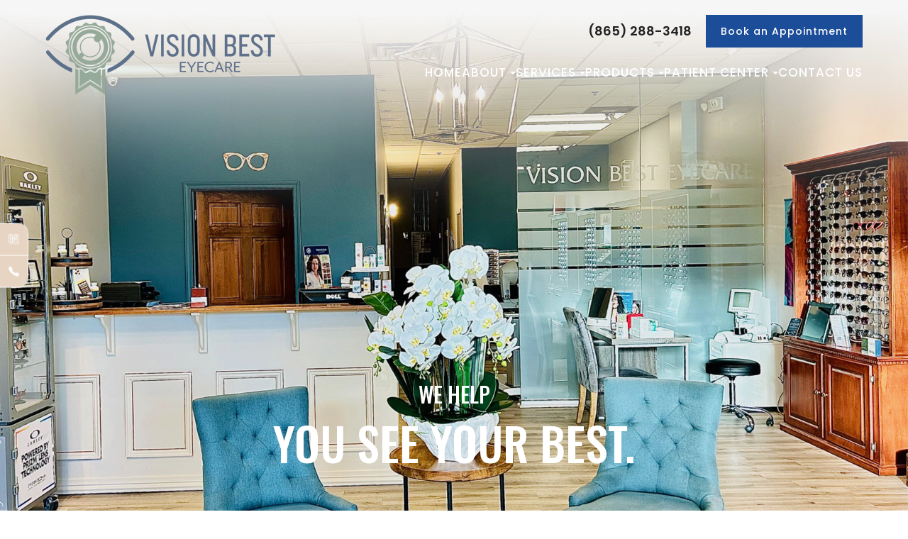

--- FILE ---
content_type: text/html; charset=UTF-8
request_url: https://www.visionbesteyecare.com/index.html
body_size: 29364
content:
<!DOCTYPE html>
<html lang="en-US"><head><meta charset="utf-8"><meta name="viewport" content="width=device-width"><link rel="shortcut icon" type="image/x-icon" href="https://static.royacdn.com/Site-eaf5cbd3-0175-4abf-b72c-75392aa8a9ce/Assets/Favicon.png"><link rel="stylesheet" href="https://cdnjs.cloudflare.com/ajax/libs/font-awesome/6.2.0/css/all.min.css" integrity="sha512-xh6O/CkQoPOWDdYTDqeRdPCVd1SpvCA9XXcUnZS2FmJNp1coAFzvtCN9BmamE+4aHK8yyUHUSCcJHgXloTyT2A==" crossorigin="anonymous" referrerpolicy="no-referrer"><link rel="preconnect" href="https://fonts.googleapis.com"><link rel="preconnect" href="https://fonts.gstatic.com" crossorigin><link href="https://fonts.googleapis.com/css2?family=Cinzel:wght@400;500;600;700;800;900&amp;display=swap" rel="stylesheet"><script src="https://cdnjs.cloudflare.com/ajax/libs/jquery/3.3.1/jquery.min.js"></script><meta name="google-site-verification" content="PEEB9U_DINbWfLxhYvqyz1AnwHmy2SI-BRxgLZfDvt4"><title>Optometrist in Knoxville | Vision Best Eyecare</title><meta name="description" content="At Vision Best Eyecare, we assist with all of the eye care needs of the Knoxville, TN community. Call 865-288-3418 to schedule an eye exam today!"><meta name="keywords" content=""><link href="https://www.visionbesteyecare.com/css/bootstrap.min.css" rel="stylesheet" type="text/css"><link href="https://www.visionbesteyecare.com/css/common-global.css" rel="stylesheet" type="text/css"><link href="https://www.visionbesteyecare.com/css/site-overrides.css?jxl2045697615=jxl2045697615" rel="stylesheet" type="text/css"><link href="https://www.visionbesteyecare.com/css/pages/WebPage-c6aa789d-0685-41e5-8f62-301e82bc0098.css?jxl2045697615=jxl2045697615" rel="stylesheet" type="text/css"><link rel="stylesheet" href="https://use.fontawesome.com/releases/v5.6.3/css/all.css" integrity="sha384-UHRtZLI+pbxtHCWp1t77Bi1L4ZtiqrqD80Kn4Z8NTSRyMA2Fd33n5dQ8lWUE00s/" crossorigin="anonymous"><link rel="stylesheet" href="//maxcdn.bootstrapcdn.com/font-awesome/4.7.0/css/font-awesome.min.css"><link href="https://fonts.googleapis.com/css?family=Poppins:100,100i,200,200i,300,300i,400,400i,500,500i,600,600i,700,700i,800,800i,900,900i" rel="stylesheet"><link href="https://fonts.googleapis.com/css?family=Oswald:100,100i,200,200i,300,300i,400,400i,500,500i,600,600i,700,700i,800,800i,900,900i" rel="stylesheet"><link href="https://fonts.googleapis.com/css?family=Crimson+Text:400,400i,600i%7CPoppins:400,600%7CRoboto:400,700" rel="stylesheet"><link rel="stylesheet" href="https://use.typekit.net/bga7hoc.css"><link href="https://www.visionbesteyecare.com/styles/dependencies.css" rel="stylesheet"><link rel="stylesheet" type="text/css" href="//cdn.jsdelivr.net/npm/slick-carousel@1.8.1/slick/slick.css"><link href="https://www.visionbesteyecare.com/styles/default.css" rel="stylesheet"><link href="https://www.visionbesteyecare.com/styles/site.css" rel="stylesheet"><link href="https://www.visionbesteyecare.com/styles/header-style-14.css" rel="stylesheet"><link href="https://www.visionbesteyecare.com/styles/color_scheme_1.css" rel="stylesheet"><link href="https://www.visionbesteyecare.com/styles/homepage-slider.css" rel="stylesheet"><link href="https://www.visionbesteyecare.com/styles/homepage-slider-style-4.css" rel="stylesheet"><link href="https://www.visionbesteyecare.com/styles/homepage-cta.css" rel="stylesheet"><link href="https://www.visionbesteyecare.com/styles/homepage-welcome-style-7.css" rel="stylesheet"><link href="https://www.visionbesteyecare.com/styles/homepage-services.css" rel="stylesheet"><link href="https://www.visionbesteyecare.com/styles/homepage-services-style-7.css" rel="stylesheet"><link href="https://www.visionbesteyecare.com/styles/homepage-team-style-6.css" rel="stylesheet"><link href="https://www.visionbesteyecare.com/styles/inner-team-style-3.css" rel="stylesheet"><link href="https://www.visionbesteyecare.com/styles/brand-and-insurance.css" rel="stylesheet"><link href="https://www.visionbesteyecare.com/styles/homepage-testimonials-1.css" rel="stylesheet"><link href="https://www.visionbesteyecare.com/styles/inner-contact-style-2.css" rel="stylesheet"><link href="https://www.visionbesteyecare.com/styles/footer-1.css" rel="stylesheet"><link href="https://www.visionbesteyecare.com/styles/global-sidebar-icons.css" rel="stylesheet"><link href="https://www.visionbesteyecare.com/styles/updates-css.css" rel="stylesheet"><link rel="amphtml" href="https://www.visionbesteyecare.com/index-amp.html"><script type="application/ld+json">
{
  "@context": "https://schema.org",
  "@type": "Optometric",
  "name": "Vision Best Eyecare",
  "image": "https://static.royacdn.com/Site-eaf5cbd3-0175-4abf-b72c-75392aa8a9ce/Assets/Placeholder_Logo.png",
  "@id": "",
  "url": "https://www.visionbesteyecare.com",
  "telephone": "(865) 288-3418",
  "address": {
    "@type": "PostalAddress",
    "streetAddress": "11663 Parkside Drive",
    "addressLocality": "Knoxville",
    "addressRegion": "TN",
    "postalCode": "37934",
    "addressCountry": "US"
  },
  "geo": {
    "@type": "GeoCoordinates",
    "latitude": 35.8954853,
    "longitude": -84.1717965
  },
  "openingHoursSpecification": [{
    "@type": "OpeningHoursSpecification",
    "dayOfWeek": [
      "Monday",
      "Tuesday",
      "Wednesday",
      "Thursday"
    ],
    "opens": "09:00",
    "closes": "17:00"
  },{
    "@type": "OpeningHoursSpecification",
    "dayOfWeek": "Friday",
    "opens": "09:00",
    "closes": "16:00"
  }] 
}
</script><script type="text/javascript">var _userway_config={position:3,size:'small',account:'sSEkA4Kkqq'};</script><script type="text/javascript" src="https://cdn.userway.org/widget.js"></script><link rel="canonical" href="https://www.visionbesteyecare.com/"></head><body data-webroot="" data-page-id="WebPage-c6aa789d-0685-41e5-8f62-301e82bc0098" data-page-name="index" data-siteid="Site-eaf5cbd3-0175-4abf-b72c-75392aa8a9ce" data-site="Site-eaf5cbd3-0175-4abf-b72c-75392aa8a9ce" class="home"> <div class="site-content"> <div id="ry-header"> <div class="col-xs-12 "><div id="ry-section-header" class="col-xs-12 hidden-xs hidden-sm module-43 ry-section ry-sticky-menu"><div class="col-xs-12 "></div><div class="col-xs-12 ry-container"><div class="col-xs-12 ry-content ry-flex"><div class="col-xs-12 col-md-2 col-lg-2 ry-left ry-logo"><img src="https://static.royacdn.com/Site-eaf5cbd3-0175-4abf-b72c-75392aa8a9ce/Assets/Placeholder_Logo.png" loading="lazy" alt="" class="img-responsive" data-url="https://www.visionbesteyecare.com//?noamp.html" data-target="_self"></div><div class="col-xs-12 col-md-10 col-lg-10 ry-right ry-flex"><div class="col-xs-12 ry-leads"><div class="input-group search-bar-widget  ry-search" data-url="https://www.visionbesteyecare.com/search-result.html" data-variables="search"> <input type="text" class="form-control" placeholder="Type your Search" value=""><span class="input-group-btn"> <button class="btn btn-primary search-btn" type="button"><i class="fa fa-search"></i></button> </span></div><div class="ry-contact" style="display:none;"><li class="ry-el-link"> <span class="contact__overlay"></span> <span class="contact__icon"><span class="icon__wrap"><i class="fa fa-phone" aria-hidden="true"></i></span></span> <span class="phone_number"> <span class="call_us">(865) 288-3418</span> <a href="tel:865-288-3418">(865) 288-3418</a> </span> </li> <li> <span class="contact__overlay"></span> <span class="contact__icon"><span class="icon__wrap"><i class="fa fa-calendar" aria-hidden="true"></i></span></span> <a href="https://web.opticalpos.com/site/!appt_req?sid=78F51B0508A653DFBD74D2163E10CEB5" target="_blank" class="btn__appointment"> <span class="call_us">Request An Appointment</span> </a>
</li> <script>function req(){window.open("https://web.opticalpos.com/site/!appt_req?sid=78F51B0508A653DFBD74D2163E10CEB5");}</script></div><ul class="social-icons col-xs-12 ry-social"><div class="social-inner-wrap"> <li data-href="https://www.facebook.com/visionbesteyecare/"><a href="https://www.facebook.com/visionbesteyecare/" class="fa fa-facebook" target="_blank"></a></li> <li data-href="https://maps.app.goo.gl/ZZ3dz38bGPoRHHB9A"><a href="https://maps.app.goo.gl/ZZ3dz38bGPoRHHB9A" class="fa fa-google-plus" target="_blank"></a></li> <li data-href="https://www.yelp.com/biz/vision-best-eyecare-knoxville"><a href="https://www.yelp.com/biz/vision-best-eyecare-knoxville" class="fa fa-yelp" target="_blank"></a></li> </div></ul><div class="col-xs-12 btn-wrapper"><div class="btn-wrap phone"><a href="tel:865-288-3418">(865) 288-3418</a></div><div class="btn-wrap apt"><a data-cke-saved-href="#" href="https://web.opticalpos.com/site/!appt_req?sid=78F51B0508A653DFBD74D2163E10CEB5" data-toggle-value="" data-toggle-default-visible="false" data-toggle-show-animation="" data-toggle-hide-animation="" data-toggle-show-animation-options="{}" data-toggle-hide-animation-options="{}" target="_blank" id="" class="ry-btn ry-btn-primary">Book an Appointment</a></div><div class="btn-wrap"><a data-cke-saved-href="" href="" data-toggle-value="" data-toggle-default-visible="false" data-toggle-show-animation="" data-toggle-hide-animation="" data-toggle-show-animation-options="{}" data-toggle-hide-animation-options="{}" id="" class="ry-btn ry-btn-secondary" target="_blank"></a></div></div></div><div class="ry-menu"><div id="litlleLogo" style="display:none;"><a href="https://www.visionbesteyecare.com/index.html"><img src="https://static.royacdn.com/Site-eaf5cbd3-0175-4abf-b72c-75392aa8a9ce/Assets/Placeholder_Logo.png" class="img-responsive" style="max-width: 100px;"></a></div><ul class="nav-menu ry-nav"><li class=" " data-active=""><a href="https://www.visionbesteyecare.com//?noamp.html">Home</a></li> <li class="dropdown  " role="presentation">
<a class="dropdown-toggle" data-toggle="dropdown" href="#" role="button" aria-haspopup="true" aria-expanded="false">
About<span class="caret"></span></a><ul class="dropdown-menu"><li class=" "><a href="https://www.visionbesteyecare.com/about.html">Our Practice</a></li> <li class=" "><a href="https://www.visionbesteyecare.com/our-doctor.html">Meet The Doctor</a></li>
</ul></li> <li class="dropdown  " role="presentation">
<a class="dropdown-toggle" data-toggle="dropdown" href="#" role="button" aria-haspopup="true" aria-expanded="false">
Services<span class="caret"></span></a><ul class="dropdown-menu"><li class=" "><a href="https://www.visionbesteyecare.com/comprehensive-eye-exam.html">Comprehensive Eye Exams</a></li> <li class=" "><a href="https://www.visionbesteyecare.com/contact-lens-exam.html">Contact Lenses Exams</a></li> <li class=" "><a href="https://www.visionbesteyecare.com/dry-eyes-aesthetics.html">Dry Eyes &amp; Aesthetics</a></li> <li class=" "><a href="https://www.visionbesteyecare.com/neurolens.html">Eye Misalignment, Headaches, and NEUROLENS</a></li> <li class=" "><a href="https://www.visionbesteyecare.com/ipl.html">Intense Light Pulse/RadioFrequency</a></li> <li class=" "><a href="https://www.visionbesteyecare.com/myopia-control-for-children.html">Myopia Control For Children</a></li> <li class=" "><a href="https://www.visionbesteyecare.com/overview-of-common-ocular-diseases.html">Medical Eye Care</a></li> <li class=" "><a href="https://www.visionbesteyecare.com/services.html">View All Services</a></li>
</ul></li> <li class="dropdown  " role="presentation">
<a class="dropdown-toggle" data-toggle="dropdown" href="#" role="button" aria-haspopup="true" aria-expanded="false">
Products<span class="caret"></span></a><ul class="dropdown-menu"><li class=" "><a href="https://www.visionbesteyecare.com/eyewear.html">Eyewear</a></li> <li class=" "><a href="https://www.visionbesteyecare.com/products.html">Supplemental Care</a></li>
</ul></li> <li class="dropdown  " role="presentation">
<a class="dropdown-toggle" data-toggle="dropdown" href="#" role="button" aria-haspopup="true" aria-expanded="false">
Patient Center<span class="caret"></span></a><ul class="dropdown-menu"><li class=" "><a href="https://www.visionbesteyecare.com/insurance.html">Insurance</a></li> <li class=" "><a href="https://www.visionbesteyecare.com/payment-options.html">Payment Options</a></li> <li class=" "><a href="https://www.visionbesteyecare.com/reviews.html">Patient Testimonials</a></li> <li class=" "><a href="https://www.visionbesteyecare.com/patient-forms.html">Patient Forms</a></li> <li class=" "><a href="https://www.visionbesteyecare.com/order-contact-lens.html">Order Contact Lens</a></li> <li class="ry-open-link "><a href="https://www.visionbesteyecare.com/email-reviews.html" target="_blank">Leave Us A Review</a></li> <li class=" "><a href="https://www.visionbesteyecare.com/blog.html">Blog</a></li>
</ul></li> <li class=" " data-active=""><a href="https://www.visionbesteyecare.com/contact-us.html">Contact Us</a></li> </ul><script>litlleLogo=document.getElementById("litlleLogo");var myScrollFunc=function(){var y=window.scrollY;if(y>=150){litlleLogo.style.display="block"}else{litlleLogo.style.display="none"}};window.addEventListener("scroll",myScrollFunc);</script></div></div></div></div></div><div id="theme2-smHeader" class="col-xs-12 hidden-md hidden-lg "><div class="mobile-container"> <div class="menu-wrap"> <div class="flex-wrap"> <div class="flex-item left-nav"> <div class="mobile-nav"> <button class="hamburger hamburger--collapse" type="button"> <div class="flex-btn"> <span class="hamburger-box"><span class="hamburger-inner"></span></span> </div> </button> </div> <div class="mobile_logo"> <a style="display: block;" href="https://www.visionbesteyecare.com//?noamp.html"> <img src="https://static.royacdn.com/Site-eaf5cbd3-0175-4abf-b72c-75392aa8a9ce/Assets/Placeholder_Logo.png" class="img-responsive"></a> </div> </div> <div class="flex-item right-nav"> <div class="mobile-button"> <a href="tel:865-288-3418"><i class="fa fa-phone" aria-hidden="true"></i></a> <a href="https://web.opticalpos.com/site/!appt_req?sid=78F51B0508A653DFBD74D2163E10CEB5" target="_blank"><i class="fa fa-calendar" aria-hidden="true"></i></a> </div> </div> <div class="flex-item mobile_menu"> <nav id="mobile_menu"><ul id="menu_container"></ul></nav></div> </div> </div></div></div></div> </div> <div id="ry-main"> <div class="col-xs-12 "><div class="col-xs-12 sections ry-section-hero"><div id="ry-slider" class="col-xs-12 module-66 ry-section"><div class="col-xs-12 ry-content"> <div id="slider-687aa7fd3e72f" class="carousel slide  carousel-fade" data-pause="true" data-wrap="true" data-interval="8000" data-width="100%" data-height="auto"> <div class="carousel-inner"> <div class="item active"><div class="col-xs-12 text-center" style="padding-left:0;padding-right:0"><img style="opacity: 1;" class="sliderImage center-block img-responsive" data-hoverimage="" src="https://static.royacdn.com/Site-eaf5cbd3-0175-4abf-b72c-75392aa8a9ce/Assets/hero_replacement.jpg"></div></div><div class="item"><div class="col-xs-12 text-center" style="padding-left:0;padding-right:0"><img style="opacity: 1;" class="sliderImage center-block img-responsive" data-hoverimage="" src="https://static.royacdn.com/Site-eaf5cbd3-0175-4abf-b72c-75392aa8a9ce/Assets/hero_1.jpg"></div></div><div class="item"><div class="col-xs-12 text-center" style="padding-left:0;padding-right:0"><img style="user-select: none; opacity: 1;" class="sliderImage center-block img-responsive" data-hoverimage="" src="https://static.royacdn.com/Site-eaf5cbd3-0175-4abf-b72c-75392aa8a9ce/Assets/hero_2.jpg"></div></div><div class="item"><div class="col-xs-12 text-center" style="padding-left:0;padding-right:0"><img style="user-select: none;" class="sliderImage center-block img-responsive" data-hoverimage="" src="https://static.royacdn.com/Site-eaf5cbd3-0175-4abf-b72c-75392aa8a9ce/Assets/hero_3.jpg"></div></div> </div> <a class="carousel-control left" href="#slider-687aa7fd3e72f" data-slide="prev"><span class="icon-prev"></span></a> <a class="carousel-control right" href="#slider-687aa7fd3e72f" data-slide="next"><span class="icon-next"></span></a> </div> <div class="col-xs-12 bnr-textbox"><div class="col-xs-12 ry-container"><div class="ry-section-title-wrapper"><h1 class="ry-section-title">WE HELP<span>YOU SEE YOUR BEST.</span></h1></div></div></div><div class="ry-arrow__down"><a href="#welcome-wrap"><div id="mouse-scroll"> <div class="mouse"> <div class="mouse-in"></div> </div> <div> <span class="down-arrow-1"></span> <span class="down-arrow-2"></span> <span class="down-arrow-3"></span> </div></div></a></div></div><div class="clearfix "></div><div class="ry-arrow__down hidden"><a href="#welcome-wrap" class="arrow__wrapper"> <span class="arrow__inner"></span> <i class="fa fa-angle-down"></i> </a> </div></div></div></div><div id="section-welcome" class="col-xs-12 "><div id="welcome-wrap" class="col-xs-12 sections style-1"><div class="col-xs-12 ry-section module-67"><div class="col-xs-12 background-section"><img src="https://static.royacdn.com/Site-eaf5cbd3-0175-4abf-b72c-75392aa8a9ce/Assets/Welcome_Background.jpg" loading="lazy" alt="" class="img-responsive"></div><div class="col-xs-12 ry-container"><div class="col-xs-12 ry-content"><div id="about" class="col-xs-12 ry-flex"><div class="ry-section-title-wrapper" style="margin:0 auto;text-align: center;"><h2 class="ry-aurora-title"><span>Welcome To</span>Vision Best Eyecare <div class="ry-aurora"> <div class="ry-aurora__item"></div> <div class="ry-aurora__item"></div> <div class="ry-aurora__item"></div> <div class="ry-aurora__item"></div> </div> </h2></div><div class="ry-section-title-wrapper hidden"><h2 style="text-align: center;"><span>Welcome To</span>Vision Best Eyecare </h2></div><div class="ry-each"><p style="text-align: center;"></p><p style="text-align: center;">We are an independent, locally owned, full-service optometric office and optical showroom located in West Knoxville, Turkey Creek area.&nbsp; We believe everyone deserves to see well and have healthy eyes.&nbsp; At Vision Best Eyecare, we listen, we take the time to get to know you, we provide personalized and excellent eyecare, and we help you see your best.&nbsp; We look forward to seeing you and your family.</p></div><div class="ry-each"><div style="text-align: center;"><a data-cke-saved-href="#" href="https://www.visionbesteyecare.com/about.html" data-toggle-value="" data-toggle-default-visible="false" data-toggle-show-animation="" data-toggle-hide-animation="" data-toggle-show-animation-options="{}" data-toggle-hide-animation-options="{}" id="" class="ry-btn ry-btn-primary" target="_self">Learn More</a></div></div></div></div></div></div></div></div><div id="section-services" class="col-xs-12 "><div class="col-xs-12 sections"><div class="col-xs-12 ry-services style2"><div class="col-xs-12 ry-container"><div class="col-xs-12 ry-content"><div class="col-xs-12 content"><div class="section-headline"><h2 style="text-align: center;"><span>what we offer</span>featured services<br></h2></div><div class="col-xs-12 ry-flex hidden" style="justify-content:center;"><div class="col-xs-12 col-lg-4 ry-each"><div class="col-xs-12 block-group"><div class="col-xs-12 col-lg-12 each-block"><div class="col-xs-12 photo"><div class="col-xs-12 " style="position:absolute;z-index:9999;"></div><img src="https://static.royacdn.com/Site-eaf5cbd3-0175-4abf-b72c-75392aa8a9ce/Assets/1_neurolens.jpg" loading="lazy" alt="" class="img-responsive"></div><div class="title"><div style="text-align: center;">Neurolens</div></div><div class="col-xs-12 " style="position:initial;"><div class="button-svg"><svg xmlns="http://www.w3.org/2000/svg" class="bi bi-arrow-right" viewbox="0 0 16 16"><path fill-rule="evenodd" d="M1 8a.5.5 0 0 1 .5-.5h11.793l-3.147-3.146a.5.5 0 0 1 .708-.708l4 4a.5.5 0 0 1 0 .708l-4 4a.5.5 0 0 1-.708-.708L13.293 8.5H1.5A.5.5 0 0 1 1 8z"></path></svg></div><div class="link"><div style="text-align: center;"><a data-cke-saved-href="#" href="https://www.visionbesteyecare.com/neurolens.html" data-toggle-value="" data-toggle-default-visible="false" data-toggle-show-animation="" data-toggle-hide-animation="" data-toggle-show-animation-options="{}" data-toggle-hide-animation-options="{}" id="" class="" target="_self">[LINK]</a></div></div></div></div><div class="col-xs-12 col-lg-12 each-block"><div class="col-xs-12 photo"><div class="col-xs-12 " style="position:absolute;z-index:9999;"></div><img src="https://static.royacdn.com/Site-eaf5cbd3-0175-4abf-b72c-75392aa8a9ce/Assets/4_dryeyetherapy.jpg" loading="lazy" alt="" class="img-responsive"></div><div class="title"><div style="text-align: center;">Dry Eyes &amp;<br> Aesthetics</div></div><div class="col-xs-12 " style="position:initial;"><div class="button-svg"><svg xmlns="http://www.w3.org/2000/svg" class="bi bi-arrow-right" viewbox="0 0 16 16"><path fill-rule="evenodd" d="M1 8a.5.5 0 0 1 .5-.5h11.793l-3.147-3.146a.5.5 0 0 1 .708-.708l4 4a.5.5 0 0 1 0 .708l-4 4a.5.5 0 0 1-.708-.708L13.293 8.5H1.5A.5.5 0 0 1 1 8z"></path></svg></div><div class="link"><div style="text-align: center;"><a data-cke-saved-href="#" href="https://www.visionbesteyecare.com/dry-eyes-aesthetics.html" data-toggle-value="" data-toggle-default-visible="false" data-toggle-show-animation="" data-toggle-hide-animation="" data-toggle-show-animation-options="{}" data-toggle-hide-animation-options="{}" id="" class="" target="_self">[LINK]</a></div></div></div></div></div></div><div class="col-xs-12 col-lg-4 ry-each"><div class="col-xs-12 block-group"><div class="col-xs-12 col-lg-12 each-block"><div class="col-xs-12 photo"><div class="col-xs-12 " style="position:absolute;z-index:9999;"></div><img src="https://static.royacdn.com/Site-eaf5cbd3-0175-4abf-b72c-75392aa8a9ce/Assets/2_compeyeexam.jpg" loading="lazy" alt="" class="img-responsive"></div><div class="title"><div style="text-align: center;">Comprehensive<br>Eye Exams</div></div><div class="col-xs-12 " style="position:initial;"><div class="button-svg"><svg xmlns="http://www.w3.org/2000/svg" class="bi bi-arrow-right" viewbox="0 0 16 16"><path fill-rule="evenodd" d="M1 8a.5.5 0 0 1 .5-.5h11.793l-3.147-3.146a.5.5 0 0 1 .708-.708l4 4a.5.5 0 0 1 0 .708l-4 4a.5.5 0 0 1-.708-.708L13.293 8.5H1.5A.5.5 0 0 1 1 8z"></path></svg></div><div class="link"><div style="text-align: center;"><a data-cke-saved-href="#" href="https://www.visionbesteyecare.com/comprehensive-eye-exam.html" data-toggle-value="" data-toggle-default-visible="false" data-toggle-show-animation="" data-toggle-hide-animation="" data-toggle-show-animation-options="{}" data-toggle-hide-animation-options="{}" id="" class="" target="_self">[LINK]</a></div></div></div></div><div class="col-xs-12 col-lg-12 each-block"><div class="col-xs-12 photo"><div class="col-xs-12 " style="position:absolute;z-index:9999;"></div><img src="https://static.royacdn.com/Site-eaf5cbd3-0175-4abf-b72c-75392aa8a9ce/Assets/5_facialrejuvenation.jpg" loading="lazy" alt="" class="img-responsive"></div><div class="title"><div style="text-align: center;">Lumecca IPL /<br>Forma-I RadioFrequency</div></div><div class="col-xs-12 " style="position:initial;"><div class="button-svg"><svg xmlns="http://www.w3.org/2000/svg" class="bi bi-arrow-right" viewbox="0 0 16 16"><path fill-rule="evenodd" d="M1 8a.5.5 0 0 1 .5-.5h11.793l-3.147-3.146a.5.5 0 0 1 .708-.708l4 4a.5.5 0 0 1 0 .708l-4 4a.5.5 0 0 1-.708-.708L13.293 8.5H1.5A.5.5 0 0 1 1 8z"></path></svg></div><div class="link"><div style="text-align: center;"><a data-cke-saved-href="#" href="https://www.visionbesteyecare.com/ipl.html" data-toggle-value="" data-toggle-default-visible="false" data-toggle-show-animation="" data-toggle-hide-animation="" data-toggle-show-animation-options="{}" data-toggle-hide-animation-options="{}" id="" class="" target="_self">[LINK]</a></div></div></div></div><div class="col-xs-12 col-lg-12 each-block"><div class="col-xs-12 photo"><div class="col-xs-12 " style="position:absolute;z-index:9999;"></div><img src="https://static.royacdn.com/Site-eaf5cbd3-0175-4abf-b72c-75392aa8a9ce/Assets/7_oculardisease.jpg" loading="lazy" alt="" class="img-responsive"></div><div class="title"><div style="text-align: center;">Ocular Disease<br>Management</div></div><div class="col-xs-12 " style="position:initial;"><div class="button-svg"><svg xmlns="http://www.w3.org/2000/svg" class="bi bi-arrow-right" viewbox="0 0 16 16"><path fill-rule="evenodd" d="M1 8a.5.5 0 0 1 .5-.5h11.793l-3.147-3.146a.5.5 0 0 1 .708-.708l4 4a.5.5 0 0 1 0 .708l-4 4a.5.5 0 0 1-.708-.708L13.293 8.5H1.5A.5.5 0 0 1 1 8z"></path></svg></div><div class="link"><div style="text-align: center;"><a data-cke-saved-href="#" href="https://www.visionbesteyecare.com/overview-of-common-ocular-diseases.html" data-toggle-value="" data-toggle-default-visible="false" data-toggle-show-animation="" data-toggle-hide-animation="" data-toggle-show-animation-options="{}" data-toggle-hide-animation-options="{}" id="" class="" target="_self">[LINK]</a></div></div></div></div></div></div><div class="col-xs-12 col-lg-4 ry-each"><div class="col-xs-12 block-group"><div class="col-xs-12 col-lg-12 each-block"><div class="col-xs-12 photo"><div class="col-xs-12 " style="position:absolute;z-index:9999;"></div><img src="https://static.royacdn.com/Site-eaf5cbd3-0175-4abf-b72c-75392aa8a9ce/Assets/3_contactlensexam.jpg" loading="lazy" alt="" class="img-responsive"></div><div class="title"><div style="text-align: center;">Contact<br>Lens Exams </div></div><div class="col-xs-12 " style="position:initial;"><div class="button-svg"><svg xmlns="http://www.w3.org/2000/svg" class="bi bi-arrow-right" viewbox="0 0 16 16"><path fill-rule="evenodd" d="M1 8a.5.5 0 0 1 .5-.5h11.793l-3.147-3.146a.5.5 0 0 1 .708-.708l4 4a.5.5 0 0 1 0 .708l-4 4a.5.5 0 0 1-.708-.708L13.293 8.5H1.5A.5.5 0 0 1 1 8z"></path></svg></div><div class="link"><div style="text-align: center;"><a data-cke-saved-href="#" href="https://www.visionbesteyecare.com/contact-lens-exam.html" data-toggle-value="" data-toggle-default-visible="false" data-toggle-show-animation="" data-toggle-hide-animation="" data-toggle-show-animation-options="{}" data-toggle-hide-animation-options="{}" id="" class="" target="_self">[LINK]</a></div></div></div></div><div class="col-xs-12 col-lg-12 each-block"><div class="col-xs-12 photo"><div class="col-xs-12 " style="position:absolute;z-index:9999;"></div><img src="https://static.royacdn.com/Site-eaf5cbd3-0175-4abf-b72c-75392aa8a9ce/Assets/cta_myopia.jpg" loading="lazy" alt="" class="img-responsive"></div><div class="title"><div style="text-align: center;">Myopia Control<br>For Children</div></div><div class="col-xs-12 " style="position:initial;"><div class="button-svg"><svg xmlns="http://www.w3.org/2000/svg" class="bi bi-arrow-right" viewbox="0 0 16 16"><path fill-rule="evenodd" d="M1 8a.5.5 0 0 1 .5-.5h11.793l-3.147-3.146a.5.5 0 0 1 .708-.708l4 4a.5.5 0 0 1 0 .708l-4 4a.5.5 0 0 1-.708-.708L13.293 8.5H1.5A.5.5 0 0 1 1 8z"></path></svg></div><div class="link"><div style="text-align: center;"><a data-cke-saved-href="#" href="https://www.visionbesteyecare.com/myopia-control-for-children.html" data-toggle-value="" data-toggle-default-visible="false" data-toggle-show-animation="" data-toggle-hide-animation="" data-toggle-show-animation-options="{}" data-toggle-hide-animation-options="{}" id="" class="" target="_self">[LINK]</a></div></div></div></div></div></div></div><div class="col-xs-12 feature-cta"><div class="col-xs-12 each-block"><div class="col-xs-12 photo"><img src="https://static.royacdn.com/Site-eaf5cbd3-0175-4abf-b72c-75392aa8a9ce/Assets/1_neurolens.jpg" loading="lazy" alt="" class="img-responsive"></div><div class="title"><div style="text-align: center;">Neurolens</div></div><div class="button-svg"><svg xmlns="http://www.w3.org/2000/svg" class="bi bi-arrow-right" viewbox="0 0 16 16"><path fill-rule="evenodd" d="M1 8a.5.5 0 0 1 .5-.5h11.793l-3.147-3.146a.5.5 0 0 1 .708-.708l4 4a.5.5 0 0 1 0 .708l-4 4a.5.5 0 0 1-.708-.708L13.293 8.5H1.5A.5.5 0 0 1 1 8z"></path></svg></div><div class="link"><div style="text-align: center;"><a data-cke-saved-href="#" href="https://www.visionbesteyecare.com/neurolens.html" data-toggle-value="" data-toggle-default-visible="false" data-toggle-show-animation="" data-toggle-hide-animation="" data-toggle-show-animation-options="{}" data-toggle-hide-animation-options="{}" id="" class="" target="_self">[LINK]</a></div></div></div><div class="col-xs-12 each-block"><div class="col-xs-12 photo"><img src="https://static.royacdn.com/Site-eaf5cbd3-0175-4abf-b72c-75392aa8a9ce/Assets/2_compeyeexam.jpg" loading="lazy" alt="" class="img-responsive"></div><div class="title"><div style="text-align: center;">Comprehensive<br>Eye Exams</div></div><div class="button-svg"><svg xmlns="http://www.w3.org/2000/svg" class="bi bi-arrow-right" viewbox="0 0 16 16"><path fill-rule="evenodd" d="M1 8a.5.5 0 0 1 .5-.5h11.793l-3.147-3.146a.5.5 0 0 1 .708-.708l4 4a.5.5 0 0 1 0 .708l-4 4a.5.5 0 0 1-.708-.708L13.293 8.5H1.5A.5.5 0 0 1 1 8z"></path></svg></div><div class="link"><div style="text-align: center;"><a data-cke-saved-href="#" href="https://www.visionbesteyecare.com/comprehensive-eye-exam.html" data-toggle-value="" data-toggle-default-visible="false" data-toggle-show-animation="" data-toggle-hide-animation="" data-toggle-show-animation-options="{}" data-toggle-hide-animation-options="{}" id="" class="" target="_self">[LINK]</a></div></div></div><div class="col-xs-12 each-block"><div class="col-xs-12 photo"><img src="https://static.royacdn.com/Site-eaf5cbd3-0175-4abf-b72c-75392aa8a9ce/Assets/3_contactlensexam.jpg" loading="lazy" alt="" class="img-responsive"></div><div class="title"><div style="text-align: center;">Contact<br>Lens Exams </div></div><div class="button-svg"><svg xmlns="http://www.w3.org/2000/svg" class="bi bi-arrow-right" viewbox="0 0 16 16"><path fill-rule="evenodd" d="M1 8a.5.5 0 0 1 .5-.5h11.793l-3.147-3.146a.5.5 0 0 1 .708-.708l4 4a.5.5 0 0 1 0 .708l-4 4a.5.5 0 0 1-.708-.708L13.293 8.5H1.5A.5.5 0 0 1 1 8z"></path></svg></div><div class="link"><div style="text-align: center;"><a data-cke-saved-href="#" href="https://www.visionbesteyecare.com/contact-lens-exam.html" data-toggle-value="" data-toggle-default-visible="false" data-toggle-show-animation="" data-toggle-hide-animation="" data-toggle-show-animation-options="{}" data-toggle-hide-animation-options="{}" id="" class="" target="_self">[LINK]</a></div></div></div><div class="col-xs-12 each-block"><div class="col-xs-12 photo"><img src="https://static.royacdn.com/Site-eaf5cbd3-0175-4abf-b72c-75392aa8a9ce/Assets/4_dryeyetherapy.jpg" loading="lazy" alt="" class="img-responsive"></div><div class="title"><div style="text-align: center;">Dry Eyes &amp;<br> Aesthetics</div></div><div class="button-svg"><svg xmlns="http://www.w3.org/2000/svg" class="bi bi-arrow-right" viewbox="0 0 16 16"><path fill-rule="evenodd" d="M1 8a.5.5 0 0 1 .5-.5h11.793l-3.147-3.146a.5.5 0 0 1 .708-.708l4 4a.5.5 0 0 1 0 .708l-4 4a.5.5 0 0 1-.708-.708L13.293 8.5H1.5A.5.5 0 0 1 1 8z"></path></svg></div><div class="link"><div style="text-align: center;"><a data-cke-saved-href="#" href="https://www.visionbesteyecare.com/dry-eyes-aesthetics.html" data-toggle-value="" data-toggle-default-visible="false" data-toggle-show-animation="" data-toggle-hide-animation="" data-toggle-show-animation-options="{}" data-toggle-hide-animation-options="{}" id="" class="" target="_self">[LINK]</a></div></div></div><div class="col-xs-12 each-block"><div class="col-xs-12 photo"><img src="https://static.royacdn.com/Site-eaf5cbd3-0175-4abf-b72c-75392aa8a9ce/Assets/5_facialrejuvenation.jpg" loading="lazy" alt="" class="img-responsive"></div><div class="title"><div style="text-align: center;">Lumecca IPL /<br>Forma-I RadioFrequency</div></div><div class="button-svg"><svg xmlns="http://www.w3.org/2000/svg" class="bi bi-arrow-right" viewbox="0 0 16 16"><path fill-rule="evenodd" d="M1 8a.5.5 0 0 1 .5-.5h11.793l-3.147-3.146a.5.5 0 0 1 .708-.708l4 4a.5.5 0 0 1 0 .708l-4 4a.5.5 0 0 1-.708-.708L13.293 8.5H1.5A.5.5 0 0 1 1 8z"></path></svg></div><div class="link"><div style="text-align: center;"><a data-cke-saved-href="#" href="https://www.visionbesteyecare.com/ipl.html" data-toggle-value="" data-toggle-default-visible="false" data-toggle-show-animation="" data-toggle-hide-animation="" data-toggle-show-animation-options="{}" data-toggle-hide-animation-options="{}" id="" class="" target="_self">[LINK]</a></div></div></div><div class="col-xs-12 each-block"><div class="col-xs-12 photo"><img src="https://static.royacdn.com/Site-eaf5cbd3-0175-4abf-b72c-75392aa8a9ce/Assets/cta_myopia.jpg" loading="lazy" alt="" class="img-responsive"></div><div class="title"><div style="text-align: center;">Myopia Control<br>For Children</div></div><div class="button-svg"><svg xmlns="http://www.w3.org/2000/svg" class="bi bi-arrow-right" viewbox="0 0 16 16"><path fill-rule="evenodd" d="M1 8a.5.5 0 0 1 .5-.5h11.793l-3.147-3.146a.5.5 0 0 1 .708-.708l4 4a.5.5 0 0 1 0 .708l-4 4a.5.5 0 0 1-.708-.708L13.293 8.5H1.5A.5.5 0 0 1 1 8z"></path></svg></div><div class="link"><div style="text-align: center;"><a data-cke-saved-href="#" href="https://www.visionbesteyecare.com/myopia-control-for-children.html" data-toggle-value="" data-toggle-default-visible="false" data-toggle-show-animation="" data-toggle-hide-animation="" data-toggle-show-animation-options="{}" data-toggle-hide-animation-options="{}" id="" class="" target="_self">[LINK]</a></div></div></div><div class="col-xs-12 each-block"><div class="col-xs-12 photo"><img src="https://static.royacdn.com/Site-eaf5cbd3-0175-4abf-b72c-75392aa8a9ce/Assets/7_oculardisease.jpg" loading="lazy" alt="" class="img-responsive"></div><div class="title"><div style="text-align: center;">Ocular Disease<br>Management</div></div><div class="button-svg"><svg xmlns="http://www.w3.org/2000/svg" class="bi bi-arrow-right" viewbox="0 0 16 16"><path fill-rule="evenodd" d="M1 8a.5.5 0 0 1 .5-.5h11.793l-3.147-3.146a.5.5 0 0 1 .708-.708l4 4a.5.5 0 0 1 0 .708l-4 4a.5.5 0 0 1-.708-.708L13.293 8.5H1.5A.5.5 0 0 1 1 8z"></path></svg></div><div class="link"><div style="text-align: center;"><a data-cke-saved-href="#" href="https://www.visionbesteyecare.com/overview-of-common-ocular-diseases.html" data-toggle-value="" data-toggle-default-visible="false" data-toggle-show-animation="" data-toggle-hide-animation="" data-toggle-show-animation-options="{}" data-toggle-hide-animation-options="{}" id="" class="" target="_self">[LINK]</a></div></div></div></div><div class="button-wrapper"><div style="text-align: center;"><a data-cke-saved-href="#" href="https://www.visionbesteyecare.com/services.html" data-toggle-value="" data-toggle-default-visible="false" data-toggle-show-animation="" data-toggle-hide-animation="" data-toggle-show-animation-options="{}" data-toggle-hide-animation-options="{}" target="_self" id="" class="ry-btn ry-btn-primary">View All Services</a></div></div><div class="col-xs-12 "></div></div></div></div></div></div></div><div id="section-team" class="col-xs-12 "><div class="col-xs-12 "><div class="col-xs-12 ry-section module-69 style2"><div class="col-xs-12 bg-image ry-el-bg"><div class="col-xs-12 " style="z-index:9999;"></div><img src="https://static.royacdn.com/Site-eaf5cbd3-0175-4abf-b72c-75392aa8a9ce/Assets/Team_background.jpg" loading="lazy" alt="" class="img-responsive"></div><div class="col-xs-12 ry-container"><div class="col-xs-12 ry-each ry-each-left"><img src="https://static.royacdn.com/Site-eaf5cbd3-0175-4abf-b72c-75392aa8a9ce/Assets/staff_drbest.png" loading="lazy" alt="" class="img-responsive"></div><div class="col-xs-12 ry-each ry-each-right"><div class="col-xs-12 text-content"><div class="ry-section-title-wrapper"><h2 class="ry-section-title"><span>Meet</span>Dr. Theresa Best</h2></div><div><p></p><p>Vision Best Eyecare provides the highest quality, compassionate optometry to ensure you and your family are healthy and happy.&nbsp;Meet our caring and compassionate team committed to providing exceptional eye care for your family.</p></div><div class="btn-content"><a data-cke-saved-href="https://www.visionbesteyecare.com/our-doctor.html" href="https://www.visionbesteyecare.com/our-doctor.html" data-toggle-value="" data-toggle-default-visible="false" data-toggle-show-animation="" data-toggle-hide-animation="" data-toggle-show-animation-options="{}" data-toggle-hide-animation-options="{}" id="" target="_self" class="ry-btn ry-btn-primary ry-btn-light">Meet the Doctor</a></div></div></div></div></div></div></div><div id="section-testimonials" class="col-xs-12 "><div class="col-xs-12 "><div class="col-xs-12 module-testimonials option-1"><div class="col-xs-12 ry-container"><div class="col-xs-12 content"><div class="section-headline"><h2 style="text-align: center;">Testimonials<br><span class="span-2">4.9 Average Reviews</span></h2></div><div class="col-xs-12 testimonials-wrapper"><div class="col-xs-12 testimonials-block"><div class="comment-icon"><span>&ldquo;</span></div> <div id="htmlSlider-687aa7fd3fca5" class="carousel slide  slide col-xs-12" data-pause="true" data-wrap="true" data-interval="7000" data-width="100%" data-height="auto"> <ol class="carousel-indicators" style="display:block;left:30%;width:100%;padding:0px 10px;top:auto; bottom:-5px;"><li data-target="#htmlSlider-687aa7fd3fca5" data-slide-to="0" class="active"><li data-target="#htmlSlider-687aa7fd3fca5" data-slide-to="1" class=""><li data-target="#htmlSlider-687aa7fd3fca5" data-slide-to="2" class=""><li data-target="#htmlSlider-687aa7fd3fca5" data-slide-to="3" class=""><li data-target="#htmlSlider-687aa7fd3fca5" data-slide-to="4" class=""><li data-target="#htmlSlider-687aa7fd3fca5" data-slide-to="5" class=""><li data-target="#htmlSlider-687aa7fd3fca5" data-slide-to="6" class=""><li data-target="#htmlSlider-687aa7fd3fca5" data-slide-to="7" class=""></ol><div class="carousel-inner"><div class="item active"><div class="col-xs-12"><div class="col-xs-12 comment" style="text-align:center;"><div class="ry-text"><p style="text-align: center;">I didn&rsquo;t get glasses until later in life. So I started at the &ldquo;big box&rdquo; stores. Over the last 3 years, the big one at our Knoxville mall has messed up my glasses and contacts over and over - never making eye contact with me or listening to my needs on top of ordering the wrong items. I finally found Dr. Best through a friend and she&rsquo;s been such a game changer! I&rsquo;m finally wearing daily contacts (which I&rsquo;ve wanted for years but told I couldn&rsquo;t have) and she put me in neurolenses to improve my glasses game! They&rsquo;re not inexpensive but they&rsquo;re worth it! I got them for sunglasses as well&hellip; AND I&rsquo;m going to order an extra pair without power to wear with my contacts (for astigmatism) when I need to do more focused work/reading. She spent 40 min with me during the initial visit&hellip; never rushed me and really truly listened to my needs/wants! So grateful! Sent my husband to her and he is just as happy with her knowledge, instinct to educate and service.</p></div><div class="ry-name"><div class="star-wrapper"> <svg version="1.1" class="SVG_Star" xmlns="http://www.w3.org/2000/svg" xmlns:xlink="http://www.w3.org/1999/xlink" x="0px" y="0px" viewbox="0 0 512 512" style="enable-background:new 0 0 512 512;" xml:space="preserve"><g><g><path d="M511.3,197.3c-1.8-5.4-6.5-9.4-12.1-10.2L340.4,164l-71-143.8c-2.5-5.1-7.7-8.4-13.5-8.4c-5.7,0-10.9,3.2-13.5,8.4 l-71,143.8L12.8,187c-5.6,0.8-10.3,4.8-12.1,10.2c-1.8,5.4-0.3,11.4,3.8,15.4l114.8,112L92.3,482.7c-1,5.6,1.3,11.3,6,14.7 c2.6,1.9,5.7,2.9,8.8,2.9c2.4,0,4.8-0.6,7-1.7l142-74.6l142,74.6c5.1,2.7,11.2,2.2,15.8-1.1s6.9-9,6-14.7l-27.1-158.1l114.9-112 C511.6,208.6,513,202.7,511.3,197.3z"></path></g></g></svg><svg version="1.1" class="SVG_Star" xmlns="http://www.w3.org/2000/svg" xmlns:xlink="http://www.w3.org/1999/xlink" x="0px" y="0px" viewbox="0 0 512 512" style="enable-background:new 0 0 512 512;" xml:space="preserve"><g><g><path d="M511.3,197.3c-1.8-5.4-6.5-9.4-12.1-10.2L340.4,164l-71-143.8c-2.5-5.1-7.7-8.4-13.5-8.4c-5.7,0-10.9,3.2-13.5,8.4 l-71,143.8L12.8,187c-5.6,0.8-10.3,4.8-12.1,10.2c-1.8,5.4-0.3,11.4,3.8,15.4l114.8,112L92.3,482.7c-1,5.6,1.3,11.3,6,14.7 c2.6,1.9,5.7,2.9,8.8,2.9c2.4,0,4.8-0.6,7-1.7l142-74.6l142,74.6c5.1,2.7,11.2,2.2,15.8-1.1s6.9-9,6-14.7l-27.1-158.1l114.9-112 C511.6,208.6,513,202.7,511.3,197.3z"></path></g></g></svg><svg version="1.1" class="SVG_Star" xmlns="http://www.w3.org/2000/svg" xmlns:xlink="http://www.w3.org/1999/xlink" x="0px" y="0px" viewbox="0 0 512 512" style="enable-background:new 0 0 512 512;" xml:space="preserve"><g><g><path d="M511.3,197.3c-1.8-5.4-6.5-9.4-12.1-10.2L340.4,164l-71-143.8c-2.5-5.1-7.7-8.4-13.5-8.4c-5.7,0-10.9,3.2-13.5,8.4 l-71,143.8L12.8,187c-5.6,0.8-10.3,4.8-12.1,10.2c-1.8,5.4-0.3,11.4,3.8,15.4l114.8,112L92.3,482.7c-1,5.6,1.3,11.3,6,14.7 c2.6,1.9,5.7,2.9,8.8,2.9c2.4,0,4.8-0.6,7-1.7l142-74.6l142,74.6c5.1,2.7,11.2,2.2,15.8-1.1s6.9-9,6-14.7l-27.1-158.1l114.9-112 C511.6,208.6,513,202.7,511.3,197.3z"></path></g></g></svg><svg version="1.1" class="SVG_Star" xmlns="http://www.w3.org/2000/svg" xmlns:xlink="http://www.w3.org/1999/xlink" x="0px" y="0px" viewbox="0 0 512 512" style="enable-background:new 0 0 512 512;" xml:space="preserve"><g><g><path d="M511.3,197.3c-1.8-5.4-6.5-9.4-12.1-10.2L340.4,164l-71-143.8c-2.5-5.1-7.7-8.4-13.5-8.4c-5.7,0-10.9,3.2-13.5,8.4 l-71,143.8L12.8,187c-5.6,0.8-10.3,4.8-12.1,10.2c-1.8,5.4-0.3,11.4,3.8,15.4l114.8,112L92.3,482.7c-1,5.6,1.3,11.3,6,14.7 c2.6,1.9,5.7,2.9,8.8,2.9c2.4,0,4.8-0.6,7-1.7l142-74.6l142,74.6c5.1,2.7,11.2,2.2,15.8-1.1s6.9-9,6-14.7l-27.1-158.1l114.9-112 C511.6,208.6,513,202.7,511.3,197.3z"></path></g></g></svg><svg version="1.1" class="SVG_Star" xmlns="http://www.w3.org/2000/svg" xmlns:xlink="http://www.w3.org/1999/xlink" x="0px" y="0px" viewbox="0 0 512 512" style="enable-background:new 0 0 512 512;" xml:space="preserve"><g><g><path d="M511.3,197.3c-1.8-5.4-6.5-9.4-12.1-10.2L340.4,164l-71-143.8c-2.5-5.1-7.7-8.4-13.5-8.4c-5.7,0-10.9,3.2-13.5,8.4 l-71,143.8L12.8,187c-5.6,0.8-10.3,4.8-12.1,10.2c-1.8,5.4-0.3,11.4,3.8,15.4l114.8,112L92.3,482.7c-1,5.6,1.3,11.3,6,14.7 c2.6,1.9,5.7,2.9,8.8,2.9c2.4,0,4.8-0.6,7-1.7l142-74.6l142,74.6c5.1,2.7,11.2,2.2,15.8-1.1s6.9-9,6-14.7l-27.1-158.1l114.9-112 C511.6,208.6,513,202.7,511.3,197.3z"></path></g></g></svg></div><h5><span class="span-2">By </span>Kelly M. </h5></div><div class="col-xs-12 " style="display:flex;justify-content:start;width:60%;"></div></div></div></div><div class="item"><div class="col-xs-12"><div class="col-xs-12 comment"><div class="ry-text"><p style="text-align: center;">Wonderful staff and optometrist! Prompt, seamless care. Highly recommend!</p></div><div class="ry-name"><div class="star-wrapper"> <svg version="1.1" class="SVG_Star" xmlns="http://www.w3.org/2000/svg" xmlns:xlink="http://www.w3.org/1999/xlink" x="0px" y="0px" viewbox="0 0 512 512" style="enable-background:new 0 0 512 512;" xml:space="preserve"><g><g><path d="M511.3,197.3c-1.8-5.4-6.5-9.4-12.1-10.2L340.4,164l-71-143.8c-2.5-5.1-7.7-8.4-13.5-8.4c-5.7,0-10.9,3.2-13.5,8.4 l-71,143.8L12.8,187c-5.6,0.8-10.3,4.8-12.1,10.2c-1.8,5.4-0.3,11.4,3.8,15.4l114.8,112L92.3,482.7c-1,5.6,1.3,11.3,6,14.7 c2.6,1.9,5.7,2.9,8.8,2.9c2.4,0,4.8-0.6,7-1.7l142-74.6l142,74.6c5.1,2.7,11.2,2.2,15.8-1.1s6.9-9,6-14.7l-27.1-158.1l114.9-112 C511.6,208.6,513,202.7,511.3,197.3z"></path></g></g></svg><svg version="1.1" class="SVG_Star" xmlns="http://www.w3.org/2000/svg" xmlns:xlink="http://www.w3.org/1999/xlink" x="0px" y="0px" viewbox="0 0 512 512" style="enable-background:new 0 0 512 512;" xml:space="preserve"><g><g><path d="M511.3,197.3c-1.8-5.4-6.5-9.4-12.1-10.2L340.4,164l-71-143.8c-2.5-5.1-7.7-8.4-13.5-8.4c-5.7,0-10.9,3.2-13.5,8.4 l-71,143.8L12.8,187c-5.6,0.8-10.3,4.8-12.1,10.2c-1.8,5.4-0.3,11.4,3.8,15.4l114.8,112L92.3,482.7c-1,5.6,1.3,11.3,6,14.7 c2.6,1.9,5.7,2.9,8.8,2.9c2.4,0,4.8-0.6,7-1.7l142-74.6l142,74.6c5.1,2.7,11.2,2.2,15.8-1.1s6.9-9,6-14.7l-27.1-158.1l114.9-112 C511.6,208.6,513,202.7,511.3,197.3z"></path></g></g></svg><svg version="1.1" class="SVG_Star" xmlns="http://www.w3.org/2000/svg" xmlns:xlink="http://www.w3.org/1999/xlink" x="0px" y="0px" viewbox="0 0 512 512" style="enable-background:new 0 0 512 512;" xml:space="preserve"><g><g><path d="M511.3,197.3c-1.8-5.4-6.5-9.4-12.1-10.2L340.4,164l-71-143.8c-2.5-5.1-7.7-8.4-13.5-8.4c-5.7,0-10.9,3.2-13.5,8.4 l-71,143.8L12.8,187c-5.6,0.8-10.3,4.8-12.1,10.2c-1.8,5.4-0.3,11.4,3.8,15.4l114.8,112L92.3,482.7c-1,5.6,1.3,11.3,6,14.7 c2.6,1.9,5.7,2.9,8.8,2.9c2.4,0,4.8-0.6,7-1.7l142-74.6l142,74.6c5.1,2.7,11.2,2.2,15.8-1.1s6.9-9,6-14.7l-27.1-158.1l114.9-112 C511.6,208.6,513,202.7,511.3,197.3z"></path></g></g></svg><svg version="1.1" class="SVG_Star" xmlns="http://www.w3.org/2000/svg" xmlns:xlink="http://www.w3.org/1999/xlink" x="0px" y="0px" viewbox="0 0 512 512" style="enable-background:new 0 0 512 512;" xml:space="preserve"><g><g><path d="M511.3,197.3c-1.8-5.4-6.5-9.4-12.1-10.2L340.4,164l-71-143.8c-2.5-5.1-7.7-8.4-13.5-8.4c-5.7,0-10.9,3.2-13.5,8.4 l-71,143.8L12.8,187c-5.6,0.8-10.3,4.8-12.1,10.2c-1.8,5.4-0.3,11.4,3.8,15.4l114.8,112L92.3,482.7c-1,5.6,1.3,11.3,6,14.7 c2.6,1.9,5.7,2.9,8.8,2.9c2.4,0,4.8-0.6,7-1.7l142-74.6l142,74.6c5.1,2.7,11.2,2.2,15.8-1.1s6.9-9,6-14.7l-27.1-158.1l114.9-112 C511.6,208.6,513,202.7,511.3,197.3z"></path></g></g></svg><svg version="1.1" class="SVG_Star" xmlns="http://www.w3.org/2000/svg" xmlns:xlink="http://www.w3.org/1999/xlink" x="0px" y="0px" viewbox="0 0 512 512" style="enable-background:new 0 0 512 512;" xml:space="preserve"><g><g><path d="M511.3,197.3c-1.8-5.4-6.5-9.4-12.1-10.2L340.4,164l-71-143.8c-2.5-5.1-7.7-8.4-13.5-8.4c-5.7,0-10.9,3.2-13.5,8.4 l-71,143.8L12.8,187c-5.6,0.8-10.3,4.8-12.1,10.2c-1.8,5.4-0.3,11.4,3.8,15.4l114.8,112L92.3,482.7c-1,5.6,1.3,11.3,6,14.7 c2.6,1.9,5.7,2.9,8.8,2.9c2.4,0,4.8-0.6,7-1.7l142-74.6l142,74.6c5.1,2.7,11.2,2.2,15.8-1.1s6.9-9,6-14.7l-27.1-158.1l114.9-112 C511.6,208.6,513,202.7,511.3,197.3z"></path></g></g></svg></div><h5><span class="span-2">By </span>Jaime R. </h5></div><div class="col-xs-12 " style="display:flex;justify-content:start;width:60%;"></div></div></div></div><div class="item"><div class="col-xs-12"><div class="col-xs-12 comment"><div class="ry-text"><p style="text-align: center;"></p><p>dr best came from one of the best optometry schools in the nation and it shows. very pleased</p></div><div class="ry-name"><div class="star-wrapper"> <svg version="1.1" class="SVG_Star" xmlns="http://www.w3.org/2000/svg" xmlns:xlink="http://www.w3.org/1999/xlink" x="0px" y="0px" viewbox="0 0 512 512" style="enable-background:new 0 0 512 512;" xml:space="preserve"><g><g><path d="M511.3,197.3c-1.8-5.4-6.5-9.4-12.1-10.2L340.4,164l-71-143.8c-2.5-5.1-7.7-8.4-13.5-8.4c-5.7,0-10.9,3.2-13.5,8.4 l-71,143.8L12.8,187c-5.6,0.8-10.3,4.8-12.1,10.2c-1.8,5.4-0.3,11.4,3.8,15.4l114.8,112L92.3,482.7c-1,5.6,1.3,11.3,6,14.7 c2.6,1.9,5.7,2.9,8.8,2.9c2.4,0,4.8-0.6,7-1.7l142-74.6l142,74.6c5.1,2.7,11.2,2.2,15.8-1.1s6.9-9,6-14.7l-27.1-158.1l114.9-112 C511.6,208.6,513,202.7,511.3,197.3z"></path></g></g></svg><svg version="1.1" class="SVG_Star" xmlns="http://www.w3.org/2000/svg" xmlns:xlink="http://www.w3.org/1999/xlink" x="0px" y="0px" viewbox="0 0 512 512" style="enable-background:new 0 0 512 512;" xml:space="preserve"><g><g><path d="M511.3,197.3c-1.8-5.4-6.5-9.4-12.1-10.2L340.4,164l-71-143.8c-2.5-5.1-7.7-8.4-13.5-8.4c-5.7,0-10.9,3.2-13.5,8.4 l-71,143.8L12.8,187c-5.6,0.8-10.3,4.8-12.1,10.2c-1.8,5.4-0.3,11.4,3.8,15.4l114.8,112L92.3,482.7c-1,5.6,1.3,11.3,6,14.7 c2.6,1.9,5.7,2.9,8.8,2.9c2.4,0,4.8-0.6,7-1.7l142-74.6l142,74.6c5.1,2.7,11.2,2.2,15.8-1.1s6.9-9,6-14.7l-27.1-158.1l114.9-112 C511.6,208.6,513,202.7,511.3,197.3z"></path></g></g></svg><svg version="1.1" class="SVG_Star" xmlns="http://www.w3.org/2000/svg" xmlns:xlink="http://www.w3.org/1999/xlink" x="0px" y="0px" viewbox="0 0 512 512" style="enable-background:new 0 0 512 512;" xml:space="preserve"><g><g><path d="M511.3,197.3c-1.8-5.4-6.5-9.4-12.1-10.2L340.4,164l-71-143.8c-2.5-5.1-7.7-8.4-13.5-8.4c-5.7,0-10.9,3.2-13.5,8.4 l-71,143.8L12.8,187c-5.6,0.8-10.3,4.8-12.1,10.2c-1.8,5.4-0.3,11.4,3.8,15.4l114.8,112L92.3,482.7c-1,5.6,1.3,11.3,6,14.7 c2.6,1.9,5.7,2.9,8.8,2.9c2.4,0,4.8-0.6,7-1.7l142-74.6l142,74.6c5.1,2.7,11.2,2.2,15.8-1.1s6.9-9,6-14.7l-27.1-158.1l114.9-112 C511.6,208.6,513,202.7,511.3,197.3z"></path></g></g></svg><svg version="1.1" class="SVG_Star" xmlns="http://www.w3.org/2000/svg" xmlns:xlink="http://www.w3.org/1999/xlink" x="0px" y="0px" viewbox="0 0 512 512" style="enable-background:new 0 0 512 512;" xml:space="preserve"><g><g><path d="M511.3,197.3c-1.8-5.4-6.5-9.4-12.1-10.2L340.4,164l-71-143.8c-2.5-5.1-7.7-8.4-13.5-8.4c-5.7,0-10.9,3.2-13.5,8.4 l-71,143.8L12.8,187c-5.6,0.8-10.3,4.8-12.1,10.2c-1.8,5.4-0.3,11.4,3.8,15.4l114.8,112L92.3,482.7c-1,5.6,1.3,11.3,6,14.7 c2.6,1.9,5.7,2.9,8.8,2.9c2.4,0,4.8-0.6,7-1.7l142-74.6l142,74.6c5.1,2.7,11.2,2.2,15.8-1.1s6.9-9,6-14.7l-27.1-158.1l114.9-112 C511.6,208.6,513,202.7,511.3,197.3z"></path></g></g></svg><svg version="1.1" class="SVG_Star" xmlns="http://www.w3.org/2000/svg" xmlns:xlink="http://www.w3.org/1999/xlink" x="0px" y="0px" viewbox="0 0 512 512" style="enable-background:new 0 0 512 512;" xml:space="preserve"><g><g><path d="M511.3,197.3c-1.8-5.4-6.5-9.4-12.1-10.2L340.4,164l-71-143.8c-2.5-5.1-7.7-8.4-13.5-8.4c-5.7,0-10.9,3.2-13.5,8.4 l-71,143.8L12.8,187c-5.6,0.8-10.3,4.8-12.1,10.2c-1.8,5.4-0.3,11.4,3.8,15.4l114.8,112L92.3,482.7c-1,5.6,1.3,11.3,6,14.7 c2.6,1.9,5.7,2.9,8.8,2.9c2.4,0,4.8-0.6,7-1.7l142-74.6l142,74.6c5.1,2.7,11.2,2.2,15.8-1.1s6.9-9,6-14.7l-27.1-158.1l114.9-112 C511.6,208.6,513,202.7,511.3,197.3z"></path></g></g></svg></div><h5><span class="span-2">By </span>Jeramy B. </h5></div><div class="col-xs-12 " style="display:flex;justify-content:start;width:60%;"></div></div></div></div><div class="item"><div class="col-xs-12"><div class="col-xs-12 comment"><div class="ry-text"><p style="text-align: center;"></p><p>&nbsp;</p><p>Dr. Best and staff are the BEST! She is so prompt, thorough, and friendly, and she describes conditions in a way that is simple and easy to understand&mdash;a rare quality in a provider! Her attitude is fantastic, and you can tell she really loves what she does. I won&rsquo;t go anywhere else again!</p></div><div class="ry-name"><div class="star-wrapper"> <svg version="1.1" class="SVG_Star" xmlns="http://www.w3.org/2000/svg" xmlns:xlink="http://www.w3.org/1999/xlink" x="0px" y="0px" viewbox="0 0 512 512" style="enable-background:new 0 0 512 512;" xml:space="preserve"><g><g><path d="M511.3,197.3c-1.8-5.4-6.5-9.4-12.1-10.2L340.4,164l-71-143.8c-2.5-5.1-7.7-8.4-13.5-8.4c-5.7,0-10.9,3.2-13.5,8.4 l-71,143.8L12.8,187c-5.6,0.8-10.3,4.8-12.1,10.2c-1.8,5.4-0.3,11.4,3.8,15.4l114.8,112L92.3,482.7c-1,5.6,1.3,11.3,6,14.7 c2.6,1.9,5.7,2.9,8.8,2.9c2.4,0,4.8-0.6,7-1.7l142-74.6l142,74.6c5.1,2.7,11.2,2.2,15.8-1.1s6.9-9,6-14.7l-27.1-158.1l114.9-112 C511.6,208.6,513,202.7,511.3,197.3z"></path></g></g></svg><svg version="1.1" class="SVG_Star" xmlns="http://www.w3.org/2000/svg" xmlns:xlink="http://www.w3.org/1999/xlink" x="0px" y="0px" viewbox="0 0 512 512" style="enable-background:new 0 0 512 512;" xml:space="preserve"><g><g><path d="M511.3,197.3c-1.8-5.4-6.5-9.4-12.1-10.2L340.4,164l-71-143.8c-2.5-5.1-7.7-8.4-13.5-8.4c-5.7,0-10.9,3.2-13.5,8.4 l-71,143.8L12.8,187c-5.6,0.8-10.3,4.8-12.1,10.2c-1.8,5.4-0.3,11.4,3.8,15.4l114.8,112L92.3,482.7c-1,5.6,1.3,11.3,6,14.7 c2.6,1.9,5.7,2.9,8.8,2.9c2.4,0,4.8-0.6,7-1.7l142-74.6l142,74.6c5.1,2.7,11.2,2.2,15.8-1.1s6.9-9,6-14.7l-27.1-158.1l114.9-112 C511.6,208.6,513,202.7,511.3,197.3z"></path></g></g></svg><svg version="1.1" class="SVG_Star" xmlns="http://www.w3.org/2000/svg" xmlns:xlink="http://www.w3.org/1999/xlink" x="0px" y="0px" viewbox="0 0 512 512" style="enable-background:new 0 0 512 512;" xml:space="preserve"><g><g><path d="M511.3,197.3c-1.8-5.4-6.5-9.4-12.1-10.2L340.4,164l-71-143.8c-2.5-5.1-7.7-8.4-13.5-8.4c-5.7,0-10.9,3.2-13.5,8.4 l-71,143.8L12.8,187c-5.6,0.8-10.3,4.8-12.1,10.2c-1.8,5.4-0.3,11.4,3.8,15.4l114.8,112L92.3,482.7c-1,5.6,1.3,11.3,6,14.7 c2.6,1.9,5.7,2.9,8.8,2.9c2.4,0,4.8-0.6,7-1.7l142-74.6l142,74.6c5.1,2.7,11.2,2.2,15.8-1.1s6.9-9,6-14.7l-27.1-158.1l114.9-112 C511.6,208.6,513,202.7,511.3,197.3z"></path></g></g></svg><svg version="1.1" class="SVG_Star" xmlns="http://www.w3.org/2000/svg" xmlns:xlink="http://www.w3.org/1999/xlink" x="0px" y="0px" viewbox="0 0 512 512" style="enable-background:new 0 0 512 512;" xml:space="preserve"><g><g><path d="M511.3,197.3c-1.8-5.4-6.5-9.4-12.1-10.2L340.4,164l-71-143.8c-2.5-5.1-7.7-8.4-13.5-8.4c-5.7,0-10.9,3.2-13.5,8.4 l-71,143.8L12.8,187c-5.6,0.8-10.3,4.8-12.1,10.2c-1.8,5.4-0.3,11.4,3.8,15.4l114.8,112L92.3,482.7c-1,5.6,1.3,11.3,6,14.7 c2.6,1.9,5.7,2.9,8.8,2.9c2.4,0,4.8-0.6,7-1.7l142-74.6l142,74.6c5.1,2.7,11.2,2.2,15.8-1.1s6.9-9,6-14.7l-27.1-158.1l114.9-112 C511.6,208.6,513,202.7,511.3,197.3z"></path></g></g></svg><svg version="1.1" class="SVG_Star" xmlns="http://www.w3.org/2000/svg" xmlns:xlink="http://www.w3.org/1999/xlink" x="0px" y="0px" viewbox="0 0 512 512" style="enable-background:new 0 0 512 512;" xml:space="preserve"><g><g><path d="M511.3,197.3c-1.8-5.4-6.5-9.4-12.1-10.2L340.4,164l-71-143.8c-2.5-5.1-7.7-8.4-13.5-8.4c-5.7,0-10.9,3.2-13.5,8.4 l-71,143.8L12.8,187c-5.6,0.8-10.3,4.8-12.1,10.2c-1.8,5.4-0.3,11.4,3.8,15.4l114.8,112L92.3,482.7c-1,5.6,1.3,11.3,6,14.7 c2.6,1.9,5.7,2.9,8.8,2.9c2.4,0,4.8-0.6,7-1.7l142-74.6l142,74.6c5.1,2.7,11.2,2.2,15.8-1.1s6.9-9,6-14.7l-27.1-158.1l114.9-112 C511.6,208.6,513,202.7,511.3,197.3z"></path></g></g></svg></div><h5><span class="span-2">By </span>Rachel M.</h5></div><div class="col-xs-12 " style="display:flex;justify-content:start;width:60%;"></div></div></div></div><div class="item"><div class="col-xs-12"><div class="col-xs-12 comment"><div class="ry-text"><p style="text-align: center;">I cannot say enough good about the staff here! My husband and I came in today for an eye exam and were treated very well. Dr. Best was very kind and thorough during both our exams and the ladies working the front counter were very helpful and attentive to our needs. Would absolutely recommend them all to anyone looking for good eyecare!</p></div><div class="ry-name"><div class="star-wrapper"> <svg version="1.1" class="SVG_Star" xmlns="http://www.w3.org/2000/svg" xmlns:xlink="http://www.w3.org/1999/xlink" x="0px" y="0px" viewbox="0 0 512 512" style="enable-background:new 0 0 512 512;" xml:space="preserve"><g><g><path d="M511.3,197.3c-1.8-5.4-6.5-9.4-12.1-10.2L340.4,164l-71-143.8c-2.5-5.1-7.7-8.4-13.5-8.4c-5.7,0-10.9,3.2-13.5,8.4 l-71,143.8L12.8,187c-5.6,0.8-10.3,4.8-12.1,10.2c-1.8,5.4-0.3,11.4,3.8,15.4l114.8,112L92.3,482.7c-1,5.6,1.3,11.3,6,14.7 c2.6,1.9,5.7,2.9,8.8,2.9c2.4,0,4.8-0.6,7-1.7l142-74.6l142,74.6c5.1,2.7,11.2,2.2,15.8-1.1s6.9-9,6-14.7l-27.1-158.1l114.9-112 C511.6,208.6,513,202.7,511.3,197.3z"></path></g></g></svg><svg version="1.1" class="SVG_Star" xmlns="http://www.w3.org/2000/svg" xmlns:xlink="http://www.w3.org/1999/xlink" x="0px" y="0px" viewbox="0 0 512 512" style="enable-background:new 0 0 512 512;" xml:space="preserve"><g><g><path d="M511.3,197.3c-1.8-5.4-6.5-9.4-12.1-10.2L340.4,164l-71-143.8c-2.5-5.1-7.7-8.4-13.5-8.4c-5.7,0-10.9,3.2-13.5,8.4 l-71,143.8L12.8,187c-5.6,0.8-10.3,4.8-12.1,10.2c-1.8,5.4-0.3,11.4,3.8,15.4l114.8,112L92.3,482.7c-1,5.6,1.3,11.3,6,14.7 c2.6,1.9,5.7,2.9,8.8,2.9c2.4,0,4.8-0.6,7-1.7l142-74.6l142,74.6c5.1,2.7,11.2,2.2,15.8-1.1s6.9-9,6-14.7l-27.1-158.1l114.9-112 C511.6,208.6,513,202.7,511.3,197.3z"></path></g></g></svg><svg version="1.1" class="SVG_Star" xmlns="http://www.w3.org/2000/svg" xmlns:xlink="http://www.w3.org/1999/xlink" x="0px" y="0px" viewbox="0 0 512 512" style="enable-background:new 0 0 512 512;" xml:space="preserve"><g><g><path d="M511.3,197.3c-1.8-5.4-6.5-9.4-12.1-10.2L340.4,164l-71-143.8c-2.5-5.1-7.7-8.4-13.5-8.4c-5.7,0-10.9,3.2-13.5,8.4 l-71,143.8L12.8,187c-5.6,0.8-10.3,4.8-12.1,10.2c-1.8,5.4-0.3,11.4,3.8,15.4l114.8,112L92.3,482.7c-1,5.6,1.3,11.3,6,14.7 c2.6,1.9,5.7,2.9,8.8,2.9c2.4,0,4.8-0.6,7-1.7l142-74.6l142,74.6c5.1,2.7,11.2,2.2,15.8-1.1s6.9-9,6-14.7l-27.1-158.1l114.9-112 C511.6,208.6,513,202.7,511.3,197.3z"></path></g></g></svg><svg version="1.1" class="SVG_Star" xmlns="http://www.w3.org/2000/svg" xmlns:xlink="http://www.w3.org/1999/xlink" x="0px" y="0px" viewbox="0 0 512 512" style="enable-background:new 0 0 512 512;" xml:space="preserve"><g><g><path d="M511.3,197.3c-1.8-5.4-6.5-9.4-12.1-10.2L340.4,164l-71-143.8c-2.5-5.1-7.7-8.4-13.5-8.4c-5.7,0-10.9,3.2-13.5,8.4 l-71,143.8L12.8,187c-5.6,0.8-10.3,4.8-12.1,10.2c-1.8,5.4-0.3,11.4,3.8,15.4l114.8,112L92.3,482.7c-1,5.6,1.3,11.3,6,14.7 c2.6,1.9,5.7,2.9,8.8,2.9c2.4,0,4.8-0.6,7-1.7l142-74.6l142,74.6c5.1,2.7,11.2,2.2,15.8-1.1s6.9-9,6-14.7l-27.1-158.1l114.9-112 C511.6,208.6,513,202.7,511.3,197.3z"></path></g></g></svg><svg version="1.1" class="SVG_Star" xmlns="http://www.w3.org/2000/svg" xmlns:xlink="http://www.w3.org/1999/xlink" x="0px" y="0px" viewbox="0 0 512 512" style="enable-background:new 0 0 512 512;" xml:space="preserve"><g><g><path d="M511.3,197.3c-1.8-5.4-6.5-9.4-12.1-10.2L340.4,164l-71-143.8c-2.5-5.1-7.7-8.4-13.5-8.4c-5.7,0-10.9,3.2-13.5,8.4 l-71,143.8L12.8,187c-5.6,0.8-10.3,4.8-12.1,10.2c-1.8,5.4-0.3,11.4,3.8,15.4l114.8,112L92.3,482.7c-1,5.6,1.3,11.3,6,14.7 c2.6,1.9,5.7,2.9,8.8,2.9c2.4,0,4.8-0.6,7-1.7l142-74.6l142,74.6c5.1,2.7,11.2,2.2,15.8-1.1s6.9-9,6-14.7l-27.1-158.1l114.9-112 C511.6,208.6,513,202.7,511.3,197.3z"></path></g></g></svg></div><h5><span class="span-2">By </span>Tiffany H.</h5></div><div class="col-xs-12 " style="display:flex;justify-content:start;width:60%;"></div></div></div></div><div class="item"><div class="col-xs-12"><div class="col-xs-12 comment"><div class="ry-text"><p style="text-align: center;">Dr. Best took the time to answer all my questions, and provide pros and cons of my various options. The office was very comfortable and clean. I would highly recommend Vision Best Eye Care.</p></div><div class="ry-name"><div class="star-wrapper"> <svg version="1.1" class="SVG_Star" xmlns="http://www.w3.org/2000/svg" xmlns:xlink="http://www.w3.org/1999/xlink" x="0px" y="0px" viewbox="0 0 512 512" style="enable-background:new 0 0 512 512;" xml:space="preserve"><g><g><path d="M511.3,197.3c-1.8-5.4-6.5-9.4-12.1-10.2L340.4,164l-71-143.8c-2.5-5.1-7.7-8.4-13.5-8.4c-5.7,0-10.9,3.2-13.5,8.4 l-71,143.8L12.8,187c-5.6,0.8-10.3,4.8-12.1,10.2c-1.8,5.4-0.3,11.4,3.8,15.4l114.8,112L92.3,482.7c-1,5.6,1.3,11.3,6,14.7 c2.6,1.9,5.7,2.9,8.8,2.9c2.4,0,4.8-0.6,7-1.7l142-74.6l142,74.6c5.1,2.7,11.2,2.2,15.8-1.1s6.9-9,6-14.7l-27.1-158.1l114.9-112 C511.6,208.6,513,202.7,511.3,197.3z"></path></g></g></svg><svg version="1.1" class="SVG_Star" xmlns="http://www.w3.org/2000/svg" xmlns:xlink="http://www.w3.org/1999/xlink" x="0px" y="0px" viewbox="0 0 512 512" style="enable-background:new 0 0 512 512;" xml:space="preserve"><g><g><path d="M511.3,197.3c-1.8-5.4-6.5-9.4-12.1-10.2L340.4,164l-71-143.8c-2.5-5.1-7.7-8.4-13.5-8.4c-5.7,0-10.9,3.2-13.5,8.4 l-71,143.8L12.8,187c-5.6,0.8-10.3,4.8-12.1,10.2c-1.8,5.4-0.3,11.4,3.8,15.4l114.8,112L92.3,482.7c-1,5.6,1.3,11.3,6,14.7 c2.6,1.9,5.7,2.9,8.8,2.9c2.4,0,4.8-0.6,7-1.7l142-74.6l142,74.6c5.1,2.7,11.2,2.2,15.8-1.1s6.9-9,6-14.7l-27.1-158.1l114.9-112 C511.6,208.6,513,202.7,511.3,197.3z"></path></g></g></svg><svg version="1.1" class="SVG_Star" xmlns="http://www.w3.org/2000/svg" xmlns:xlink="http://www.w3.org/1999/xlink" x="0px" y="0px" viewbox="0 0 512 512" style="enable-background:new 0 0 512 512;" xml:space="preserve"><g><g><path d="M511.3,197.3c-1.8-5.4-6.5-9.4-12.1-10.2L340.4,164l-71-143.8c-2.5-5.1-7.7-8.4-13.5-8.4c-5.7,0-10.9,3.2-13.5,8.4 l-71,143.8L12.8,187c-5.6,0.8-10.3,4.8-12.1,10.2c-1.8,5.4-0.3,11.4,3.8,15.4l114.8,112L92.3,482.7c-1,5.6,1.3,11.3,6,14.7 c2.6,1.9,5.7,2.9,8.8,2.9c2.4,0,4.8-0.6,7-1.7l142-74.6l142,74.6c5.1,2.7,11.2,2.2,15.8-1.1s6.9-9,6-14.7l-27.1-158.1l114.9-112 C511.6,208.6,513,202.7,511.3,197.3z"></path></g></g></svg><svg version="1.1" class="SVG_Star" xmlns="http://www.w3.org/2000/svg" xmlns:xlink="http://www.w3.org/1999/xlink" x="0px" y="0px" viewbox="0 0 512 512" style="enable-background:new 0 0 512 512;" xml:space="preserve"><g><g><path d="M511.3,197.3c-1.8-5.4-6.5-9.4-12.1-10.2L340.4,164l-71-143.8c-2.5-5.1-7.7-8.4-13.5-8.4c-5.7,0-10.9,3.2-13.5,8.4 l-71,143.8L12.8,187c-5.6,0.8-10.3,4.8-12.1,10.2c-1.8,5.4-0.3,11.4,3.8,15.4l114.8,112L92.3,482.7c-1,5.6,1.3,11.3,6,14.7 c2.6,1.9,5.7,2.9,8.8,2.9c2.4,0,4.8-0.6,7-1.7l142-74.6l142,74.6c5.1,2.7,11.2,2.2,15.8-1.1s6.9-9,6-14.7l-27.1-158.1l114.9-112 C511.6,208.6,513,202.7,511.3,197.3z"></path></g></g></svg><svg version="1.1" class="SVG_Star" xmlns="http://www.w3.org/2000/svg" xmlns:xlink="http://www.w3.org/1999/xlink" x="0px" y="0px" viewbox="0 0 512 512" style="enable-background:new 0 0 512 512;" xml:space="preserve"><g><g><path d="M511.3,197.3c-1.8-5.4-6.5-9.4-12.1-10.2L340.4,164l-71-143.8c-2.5-5.1-7.7-8.4-13.5-8.4c-5.7,0-10.9,3.2-13.5,8.4 l-71,143.8L12.8,187c-5.6,0.8-10.3,4.8-12.1,10.2c-1.8,5.4-0.3,11.4,3.8,15.4l114.8,112L92.3,482.7c-1,5.6,1.3,11.3,6,14.7 c2.6,1.9,5.7,2.9,8.8,2.9c2.4,0,4.8-0.6,7-1.7l142-74.6l142,74.6c5.1,2.7,11.2,2.2,15.8-1.1s6.9-9,6-14.7l-27.1-158.1l114.9-112 C511.6,208.6,513,202.7,511.3,197.3z"></path></g></g></svg></div><h5><span class="span-2">By </span>Lora C.</h5></div><div class="col-xs-12 " style="display:flex;justify-content:start;width:60%;"></div></div></div></div><div class="item"><div class="col-xs-12"></div></div><div class="item"><div class="col-xs-12"></div></div></div> <a class="carousel-control left" href="#htmlSlider-687aa7fd3fca5" data-slide="prev"><span class="icon-prev"></span></a> <a class="carousel-control right" href="#htmlSlider-687aa7fd3fca5" data-slide="next"><span class="icon-next"></span></a> </div> </div></div><div class="button-wrapper"><a data-cke-saved-href="#" href="https://www.visionbesteyecare.com/reviews.html" data-toggle-value="" data-toggle-default-visible="false" data-toggle-show-animation="" data-toggle-hide-animation="" data-toggle-show-animation-options="{}" data-toggle-hide-animation-options="{}" id="" class="ry-btn ry-btn-primary btn-center" target="_self">Read More</a></div></div></div></div></div></div><div id="section-brands" class="col-xs-12 "></div><div id="section-insurances" class="col-xs-12 "></div><div id="section-appointment" class="col-xs-12 "></div><div id="section-cta" class="col-xs-12 "></div><div><script type="application/ld+json">
{
  "@context": "https://schema.org",
  "@type": "Optometric",
  "name": "Vision Best Eyecare",
  "image": "https://static.royacdn.com/Site-eaf5cbd3-0175-4abf-b72c-75392aa8a9ce/Assets/Placeholder_Logo.png",
  "@id": "",
  "url": "{{https://www.website.com}}",
  "telephone": "865-288-3418",
  "address": {
    "@type": "PostalAddress",
    "streetAddress": "11663 Parkside Drive",
    "addressLocality": "Knoxville",
    "postalCode": "37934",
    "addressCountry": "United States"
  },
  "openingHoursSpecification": [{
    "@type": "OpeningHoursSpecification",
    "dayOfWeek": "Monday",
    "opens": "09:00",
    "closes": "17:00"
  },{
    "@type": "OpeningHoursSpecification",
    "dayOfWeek": "Tuesday",
    "opens": "",
    "closes": ""
  },{
    "@type": "OpeningHoursSpecification",
    "dayOfWeek": "Wednesday",
    "opens": "",
    "closes": ""
  },{
    "@type": "OpeningHoursSpecification",
    "dayOfWeek": "Thursday",
    "opens": "",
    "closes": ""
  },{
    "@type": "OpeningHoursSpecification",
    "dayOfWeek": "Friday",
    "opens": "",
    "closes": ""
  },{
    "@type": "OpeningHoursSpecification",
    "dayOfWeek": "Saturday",
    "opens": "",
    "closes": ""
  },{
    "@type": "OpeningHoursSpecification",
    "dayOfWeek": "Sunday",
    "opens": "",
    "closes": ""
  }],
  "sameAs": [
    "",
    "",
    "",
    ""
  ] 
}
</script></div> </div> <div id="ry-footer"> <div class="col-xs-12 "><div id="map-wrap" class="col-xs-12 sections"><div class="hidden"><h4 style="text-align: center;">MAP</h4></div><div id="ry-section-map" class="col-xs-12 "><div class="map-widget"><iframe src="https://www.google.com/maps/embed?pb=!1m14!1m8!1m3!1d12928.412957635446!2d-84.1717959!3d35.8954871!3m2!1i1024!2i768!4f13.1!3m3!1m2!1s0x885c2e8e265668b1%3A0xd205b49805da8b69!2sVision%20Best%20Eye%20Care!5e0!3m2!1sen!2sph!4v1704349764666!5m2!1sen!2sph" width="100%" height="600" style="border:0;" allowfullscreen="" loading="lazy" referrerpolicy="no-referrer-when-downgrade"></iframe></div></div></div><div class="col-xs-12 module-16"><div class="col-xs-12 col-lg-12 ry-container"><div id="footer-row1" class="col-xs-12 ry-content ry-flex"><div class="col-xs-12 card-wrap"><div id="card1" class="col-xs-12 col-lg-12 card"><div class="col-xs-12 card-title"><div><h3 class="ry-heading">CONTACT INFORMATION</h3></div></div><div class="col-xs-12 card-body"><div class="col-xs-12 office-details"><div class="ry-footer-address ry-footer-detail"><p><a data-cke-saved-href="https://google.com/maps/place/11663+Parkside+Drive+Knoxville,+TN+37934" href="https://maps.app.goo.gl/ZZ3dz38bGPoRHHB9A" data-toggle-value="" data-toggle-default-visible="false" data-toggle-show-animation="" data-toggle-hide-animation="" data-toggle-show-animation-options="{}" data-toggle-hide-animation-options="{}" id="" class="" target="_blank">11663 Parkside Drive Knoxville, TN 37934</a></p></div><div class="ry-footer-detail ry-footer-phone"><a data-cke-saved-href="tel:" href="tel:865-288-3418" data-toggle-value="" ga-on="click" ga-event-action="Click" ga-event-category="Conversion Activity" ga-event-label="Click To Call" data-toggle-default-visible="false" data-toggle-show-animation="" data-toggle-hide-animation="" data-toggle-show-animation-options="{}" data-toggle-hide-animation-options="{}" class="" target="_self" id="">(865) 288-3418</a></div><div class="ry-footer-detail ry-footer-fax hidden"></div><div class="ry-footer-detail ry-footer-email" style="display:none"><a data-cke-saved-href="mailto:VISIONBESTEYECARE@GMAIL.COM" href="mailto:VISIONBESTEYECARE@GMAIL.COM" data-toggle-value="" data-toggle-default-visible="false" data-toggle-show-animation="" data-toggle-hide-animation="" data-toggle-show-animation-options="{}" data-toggle-hide-animation-options="{}" id="" class="" target="_self">VISIONBESTEYECARE@GMAIL.COM</a></div></div><div class="col-xs-12 social-media"><ul class="social-icons col-xs-12 "><div class="social-inner-wrap"> <li data-href="https://www.facebook.com/visionbesteyecare/"><a href="https://www.facebook.com/visionbesteyecare/" class="fa fa-facebook" target="_blank"></a></li> <li data-href="https://maps.app.goo.gl/ZZ3dz38bGPoRHHB9A"><a href="https://maps.app.goo.gl/ZZ3dz38bGPoRHHB9A" class="fa fa-google-plus" target="_blank"></a></li> <li data-href="https://www.yelp.com/biz/vision-best-eyecare-knoxville"><a href="https://www.yelp.com/biz/vision-best-eyecare-knoxville" class="fa fa-yelp" target="_blank"></a></li> </div></ul></div></div><div class="col-xs-12 "><div class="col-xs-12 "></div>
<div class="col-xs-12 "></div>
<div class="col-xs-12 "></div></div></div><div id="card2" class="col-xs-12 card"><div class="col-xs-12 card-title"><div><h3 class="ry-heading">HOURS OF OPERATION</h3></div></div><div class="col-xs-12 card-body"><div class="col-xs-12 office-hours"><div class="col-xs-12 day-and-time-wrap"><div class="day-and-time"><span class="span-1">Monday</span> <span class="span-2">9:00am - 5:00pm</span></div><div class="day-and-time"><span class="span-1">Tuesday</span> <span class="span-2">9:00am - 5:00pm</span></div><div class="day-and-time"><span class="span-1">Wednesday</span> <span class="span-2">9:00am - 5:00pm</span></div><div class="day-and-time"><span class="span-1">Thursday</span> <span class="span-2">9:00am - 5:00pm</span></div><div class="day-and-time"><span class="span-1">Friday</span> <span class="span-2">9:00am - 4:00pm</span></div><div class="day-and-time"><span class="span-1">Saturday</span> <span class="span-2">Closed</span></div><div class="day-and-time"><span class="span-1">Sunday</span> <span class="span-2">Closed</span></div></div></div></div></div></div></div><div id="footer-row2" class="col-xs-12 ry-foot-btm ry-flex"><div class="col-xs-12 col-lg-6 ry-left"><div class="col-xs-12 text-wrap"><div class="ry-text"><span class="span-2">&copy; 2025 Vision Best Eyecare. All Rights Reserved.</span> <a data-cke-saved-href="https://www.visionbesteyecare.com/accessibility-statement.html" href="https://www.visionbesteyecare.com/accessibility-statement.html" data-toggle-value="" data-toggle-default-visible="false" data-toggle-show-animation="" data-toggle-hide-animation="" data-toggle-show-animation-options="{}" data-toggle-hide-animation-options="{}" id="" class="" target="_self">Accessibility Statement</a> - <a data-cke-saved-href="https://www.visionbesteyecare.com/privacy-policy.html" href="https://www.visionbesteyecare.com/privacy-policy.html" data-toggle-value="" data-toggle-default-visible="false" data-toggle-show-animation="" data-toggle-hide-animation="" data-toggle-show-animation-options="{}" data-toggle-hide-animation-options="{}" id="" class="" target="_self">Privacy Policy</a> - <a data-cke-saved-href="https://www.visionbesteyecare.com/sitemap.html" href="https://www.visionbesteyecare.com/sitemap.html" data-toggle-value="" data-toggle-default-visible="false" data-toggle-show-animation="" data-toggle-hide-animation="" data-toggle-show-animation-options="{}" data-toggle-hide-animation-options="{}" id="" class="" target="_self">Sitemap</a></div></div></div><div class="col-xs-12 col-lg-6 ry-right"><div class="powered-by"><div class="powered ry-text"><span>Powered by: </span> <a href="http://www.roya.com/?utm_source=visionbesteyecare.com&amp;utm_campaign=poweredby" title="Roya" target="_blank"> <img src="https://static.royacdn.com/Site-7a0d3da8-f378-4031-88ec-bb2824640453/Index/roya_logo_2017_medium.png" width="100" height="auto"></a></div></div></div></div></div></div></div> </div> </div> <div class="modal fade ry-modal" id="aptReqModal" tabindex="-1" role="dialog" aria-labelledby="myModalLabel" aria-hidden="true"> <div class="modal-dialog"> <div class="modal-content"> <div class="modal-header"> <button type="button" class="close" data-dismiss="modal" aria-hidden="true">&times;</button> <h4 class="modal-title" id="myModalLabel">Appointment Request</h4> </div> <div class="modal-body"> <div id="aptModal" class="col-xs-12 ry-modal ry-form"><div class="col-xs-12 ry-content"><div class="ry-text"><p>At Vision Best Eyecare, we provide the highest quality eye care to all our patients. Schedule your appointment today.</p></div></div> <form id="form-687aa7fd41b83" class="cmsForm " data-hide-after-submit="" data-meta="[base64]" data-signature="5ef0e2876ecd1bccca729a46a035c4de8324136814d20a73554de48f61dda72b"> <div class="fieldset"><div class="col-xs-12 "><div class="form-group required" data-type="text" data-required="true"> <input name="Name" value="" id="Name" type="text" placeholder="Name*" class="form-control"></div></div><div class="col-xs-12 "><div class="form-group required" data-validation="^(([0-9]{1})*[- .(]*([0-9]{3})[- .)]*[0-9]{3}[- .]*[0-9]{4})+$" data-errormsg="Invalid Phone Number" data-type="text" data-required="true"> <input name="Phone_Number" value="" id="Phone_Number" type="text" placeholder="Phone Number*" class="form-control"></div></div><div class="col-xs-12 "><div class="form-group required" data-validation="^[a-zA-Z0-9._%-]+@[a-zA-Z0-9.-]+\.[a-zA-Z]{2,4}$" data-errormsg="Invalid Email Address" data-type="text" data-required="true"> <input name="Email" value="" id="Email" type="text" placeholder="Email*" class="form-control"></div></div><div class="col-xs-12 input-field-wrap"><div class="form-group " data-type="text" data-required="true"> <input data-datepicker name="Appointment_Date" value="" id="Appointment_Date" type="text" placeholder="Date" class="form-control"></div></div><div class="col-xs-12 "><div class="form-group " data-type="text" data-required="false"> <select name="Time" id="Time" class="form-control" title=""><option value="8:00 am">8:00 am</option><option value="9:00 am">9:00 am</option><option value="10:00 am">10:00 am</option><option value="11:00 am">11:00 am</option><option value="1:00pm">1:00pm</option><option value="2:00pm">2:00pm</option><option value="3:00pm">3:00pm</option><option value="4:00pm">4:00pm</option></select></div></div><div class="col-xs-12 "><div class="form-group " data-type="text" data-required="true"> <textarea name="Message" id="Message" placeholder="Message" class="form-control"></textarea></div></div><div class="form-group" data-type="submit"> <input ga-on="click" ga-event-action="Click" ga-event-category="Conversion Activity" ga-event-label="Form Submission" type="submit" class="ry-btn ry-btn-primary" value="Submit"></div></div><div class="container-fluid" style="padding: 0;"> <div class="alert alert-success hidden">Thank you. We will connect with you shortly.</div> <div class="alert alert-danger alert-missing-fields hidden">You are missing required fields.</div> <div class="alert alert-danger alert-custom-errors hidden">Dynamic Error Description</div> <div class="alert alert-danger alert-processing-error hidden">There was an error processing this form.</div></div> </form></div><div class="clearfix "></div> </div> <div class="modal-footer"> </div> </div> </div></div> <div class="modal fade ry-modal" id="repModal" tabindex="-1" role="dialog" aria-labelledby="myModalLabel" aria-hidden="true"> <div class="modal-dialog"> <div class="modal-content"> <div class="modal-header"> <button type="button" class="close" data-dismiss="modal" aria-hidden="true">&times;</button> </div> <div class="modal-body"> <div class="col-xs-12 modal-show"><div class="col-xs-12 modal-content-box"><div class="heading"><h2 style="text-align: center;">Thank You!</h2></div><div class="clearfix "></div><div class="published-copy text"><p style="text-align: center;">We've copied your review, after you click 'Publish' please paste your review by selecting 'ctrl' + 'v' into the review comments section.</p><div style="text-align: center;"><a data-cke-saved-href="javascript:;" href="javascript:;" data-toggle-value="" data-toggle-default-visible="false" data-toggle-show-animation="" data-toggle-hide-animation="" data-toggle-show-animation-options="{}" data-toggle-hide-animation-options="{}" id="" class="btn btn-primary ry-btn ry-btn-primary" target="_blank">Publish to <span class="span-2">Social</span></a></div></div><div class="clearfix "></div></div></div> </div> <div class="modal-footer"> </div> </div> </div></div> <div class="modal fade" id="leadModal" tabindex="-1" role="dialog" aria-labelledby="basicModal" aria-hidden="true"> <div class="modal-dialog"> <div class="modal-content"> <div class="modal-body"></div> <div class="modal-footer"> <button type="button" class="btn btn-default" data-dismiss="modal">Close</button> </div> </div> </div></div> <input class="root" type="hidden" value="https://www.visionbesteyecare.com/"><script>var siteRoot="https://www.visionbesteyecare.com/";var siteExtension=".html";</script><script type="text/javascript" src="https://www.visionbesteyecare.com/js/common.js?jxl2045697615=jxl2045697615"></script><!--[if lt IE 9]>
                <script src="https://www.visionbesteyecare.com/js/html5shiv.min.js"></script>
                <script src="https://www.visionbesteyecare.com/js/respond.min.js"></script>
            <![endif]--><script src="https://www.visionbesteyecare.com/js/search-bar.js?jxl2045697615=jxl2045697615"></script><script src="https://www.visionbesteyecare.com/js/touchswipe.min.js?jxl2045697615=jxl2045697615"></script><script src="https://www.visionbesteyecare.com/js/jquery-ui.js?jxl2045697615=jxl2045697615"></script><script src="https://www.visionbesteyecare.com/js/datePickerWidget.js?jxl2045697615=jxl2045697615"></script><script>$(document).ready(function(){$('#slider-687aa7fd3e72f').carousel({interval:8000});$('#slider-687aa7fd3e72f').find('.carousel-inner').swipe({swipeLeft:function(event,direction,distance,duration,fingerCount){$(this).parent().carousel('next');},swipeRight:function(event){$(this).parent().carousel('prev');},threshold:0,excludedElements:''});});</script><script>$(document).ready(function(){$('#htmlSlider-687aa7fd3fca5 .carousel-inner .item').each(function(){if($(this).find('div:first').html()=='')
{$(this).remove();}});$('#htmlSlider-687aa7fd3fca5').carousel({interval:7000});$('#htmlSlider-687aa7fd3fca5').on('slid.bs.carousel',function(){$(window).trigger('scroll');});var innerSlides=$('#htmlSlider-687aa7fd3fca5').find('.carousel-inner');if(innerSlides.length>0){innerSlides.swipe({swipeLeft:function(event,direction,distance,duration,fingerCount){$(this).parent().carousel('next');},swipeRight:function(event){$(this).parent().carousel('prev');},threshold:0,excludedElements:'button, input, select, textarea, a'});}else{$('#htmlSlider-687aa7fd3fca5').remove();}});</script><script>$(document).ready(function(){$('#htmlSlider-687aa7fd4023c .carousel-inner .item').each(function(){if($(this).find('div:first').html()=='')
{$(this).remove();}});$('#htmlSlider-687aa7fd4023c').carousel({interval:7000});$('#htmlSlider-687aa7fd4023c').on('slid.bs.carousel',function(){$(window).trigger('scroll');});var innerSlides=$('#htmlSlider-687aa7fd4023c').find('.carousel-inner');if(innerSlides.length>0){innerSlides.swipe({swipeLeft:function(event,direction,distance,duration,fingerCount){$(this).parent().carousel('next');},swipeRight:function(event){$(this).parent().carousel('prev');},threshold:0,excludedElements:'button, input, select, textarea, a'});}else{$('#htmlSlider-687aa7fd4023c').remove();}});</script><script>$(function(){datePickerWidget.init('mm/dd/yyyy')});</script><script src="https://www.visionbesteyecare.com//scripts/homepage-meet-the-team-style2.js?jxl2045697615=jxl2045697615"></script><script async src="https://www.googletagmanager.com/gtag/js"></script><script>window.dataLayer=window.dataLayer||[];function gtag(){dataLayer.push(arguments);}
gtag('js',new Date());gtag('config','G-WJFJT28BDL');</script><script src="https://www.visionbesteyecare.com/scripts/dependencies.js" defer></script><script src="https://maps.googleapis.com/maps/api/js?key=AIzaSyAhaHnrS-5CkYV1JHndIjf4QCmHB-4eQW4"></script><script src="https://www.visionbesteyecare.com/scripts/inner-contact-map.js"></script><script type="text/javascript" src="//cdn.jsdelivr.net/npm/slick-carousel@1.8.1/slick/slick.min.js"></script><script src="https://www.visionbesteyecare.com/scripts/main.js" defer></script><script src="https://www.visionbesteyecare.com/scripts/menu.js" defer></script><script src="https://www.visionbesteyecare.com/scripts/brands.js" defer></script><script src="https://www.visionbesteyecare.com/scripts/inner-team-style-3.js"></script><script src="https://www.visionbesteyecare.com/scripts/slider-pro.js"></script><script src="https://www.visionbesteyecare.com/scripts/masonry.js"></script><script>$(function(){themeLayout.init("https://www.visionbesteyecare.com/",JSON.parse(atob("[base64]/[base64]/[base64]/[base64]/[base64]")));});</script><div class="col-xs-12 "><div><div class="icon-bar"> <a href="https://web.opticalpos.com/site/!appt_req?sid=78F51B0508A653DFBD74D2163E10CEB5" target="_blank" class="appointment"> <img src="https://static.royacdn.com/Site-121d4509-beb0-4ed6-8ad2-63aa108ca994/Icons/calendar_icon.png"></a> <a href="tel:865-288-3418" class="phone"> <img src="https://static.royacdn.com/Site-121d4509-beb0-4ed6-8ad2-63aa108ca994/Icons/phone_icon.png"></a> </div></div></div> <div class="modal fade login" id="loginModal"> <div class="modal-dialog animated"> <div class="modal-content"> <div class="modal-header"> <button type="button" class="close" data-dismiss="modal" aria-hidden="true">&times;</button> <h4 class="modal-title">Login</h4> </div> <div class="modal-body"> <div class="box"> <div class="content"> <div class="error"></div> <div class="form loginBox"> <form method="post" action="/login" accept-charset="UTF-8"> <input type="hidden" name="login_filter_action" value="login"><input id="_login_email" class="form-control" type="text" placeholder="Email" name="email"><input id="_login_password" class="form-control" type="password" placeholder="Password" name="password"><input class="btn btn-default btn-login" type="submit" value="Login"><br><a href="#" class="forgotPasswordLink">Forgot Password?</a> <br><h3>OR</h3> <div class="social-btns"> <a href="https://admin.roya.com/front-site/hybrid-login/?site=Site-eaf5cbd3-0175-4abf-b72c-75392aa8a9ce&amp;service=Facebook&amp;ts=1768981678&amp;ref=https%3A%2F%2Fwww.visionbesteyecare.com%2Findex.html&amp;token=c31f1630fd6116aa18a76e8adcb22a97a0aef2144095e7b6ed4ceb74294b2abd" class="btn btn-lg col-xs-12 btn-social btn-facebook v-margin-5"><span class="fa fa-facebook"></span> Sign in with Facebook</a><a href="https://admin.roya.com/front-site/hybrid-login?site=Site-eaf5cbd3-0175-4abf-b72c-75392aa8a9ce&amp;service=Google&amp;ts=1768981678&amp;ref=https%3A%2F%2Fwww.visionbesteyecare.com%2Findex.html&amp;token=c948601bdc0dd8ef64f09c13c328adb83a8e89a398a6d6ad6b718a86e11490f0" class="btn btn-lg col-xs-12 btn-social btn-google v-margin-5"><span class="fa fa-google"></span> Sign in with Google</a> </div> </form> <form method="post" action="/forgotPassword" accept-charset="UTF-8" class="forgotPasswordForm"> <input type="hidden" name="login_filter_action" value="forgot"><br><div class="resetPassworderror"></div> <br><input id="_forgotPassword_email" class="form-control" type="text" placeholder="Email" name="email"><input class="btn btn-default btn-resetPassword" type="submit" value="Send new password"></form> </div> <div class="form registerBox"> <form method="post" action="/register" accept-charset="UTF-8"> <input type="hidden" name="login_filter_action" value="register"><input id="_register_email" class="form-control" type="text" placeholder="Email" name="email"><input id="_register_firstname" class="form-control" type="text" placeholder="First Name" name="firstName"><input id="_register_lastname" class="form-control" type="text" placeholder="Last Name" name="lastName"><input id="_register_phone" class="form-control" type="text" placeholder="Phone" name="phone"><input id="_register_password" class="form-control" type="password" placeholder="Password" name="password"><input id="_register_password_confirmation" class="form-control" type="password" placeholder="Repeat Password" name="password_confirmation"><input class="btn btn-default btn-register" type="submit" value="Create account"></form> </div> </div> </div> </div> <div class="modal-footer"> <div class="forgot login-footer"> <span>Looking to <a class="loginWidgetViewRegisterFormBtn" href="#">create an account</a> ?</span> </div> <div class="forgot register-footer"> <span>Already have an account?</span> <a class="loginWidgetViewLoginFormBtn" href="#">Login</a> </div> </div> </div> </div></div> <div class="modal fade saveSearch" id="saveSearchModal"> <div class="modal-dialog animated"> <div class="modal-content"> <div class="modal-header"> <button type="button" class="close" data-dismiss="modal" aria-hidden="true">&times;</button> <h4 class="modal-title">Save Search</h4> </div> <div class="modal-body"> <div class="box"> <div class="content"> <div class="saved_search_error"></div> <div class="form saveSearchBox"> <form method="post" action="/saveSearch" accept-charset="UTF-8"> <input id="_saved_search_name" class="form-control" type="text" placeholder="Name your search" name="saved_search_name"><br><input class="btn btn-primary btn-save-search" type="submit" value="Save"></form> </div> </div> </div> </div> </div> </div></div> <div class="modal fade savedSearch" id="savedSearchListModal"> <div class="modal-dialog animated"> <div class="modal-content"> <div class="modal-header"> <button type="button" class="close" data-dismiss="modal" aria-hidden="true">&times;</button> <h4 class="modal-title">Saved Searches</h4> </div> <div class="modal-body"> <div class="box"> <div class="content"> <div class="saved_search_error"></div> <div class="savedSearchList"> <ul class="savedSearches list-group"></ul></div> </div> </div> </div> </div> </div></div> <script>window.canvasConfirm=(title,message,buttons,footerMessage)=>{const modal=$('#globalConfirmModal');modal.find('.modal-title').html(title);modal.find('.modal-body').html(message);const footer=modal.find('.modal-footer');footer.html('');buttons.forEach(btnData=>{const btn=$('<button/>');btn.html(btnData['text']||'Confirm');btn.attr('class',btnData['className']||'');const defaultFn=()=>{console.log('no callback configured');};const cb=btnData['callback']||defaultFn;btn.on('click',(event)=>{cb(event,modal)});footer.append(btn);});footer.append(footerMessage);modal.modal('show');};</script><div class="modal fade confirm-modal" id="globalConfirmModal"> <div class="modal-dialog" role="document"> <div class="modal-content"> <div class="modal-header"> <button type="button" class="close" data-dismiss="modal" aria-label="Close"><span aria-hidden="true">&times;</span></button> <h4 class="modal-title">Modal title</h4> </div> <div class="modal-body"> <p>One fine body&hellip;</p> </div> <div class="modal-footer"> <button type="button" class="btn btn-default" data-dismiss="modal">Close</button> <button type="button" class="btn btn-primary">Save changes</button> </div> </div> </div></div> <div class="modal fade updateProfile" id="updateProfileModal"> <div class="modal-dialog animated"> <div class="modal-content"> <div class="modal-header"> <button type="button" class="close" data-dismiss="modal" aria-hidden="true">&times;</button> <h4 class="modal-title">Update Profile</h4> </div> <div class="modal-body"> <div class="updateProfileerror"></div> <div class="form updateProfileBox"> <form method="post" action="/updateProfile" accept-charset="UTF-8" class="form-horizontal"> <input type="hidden" name="login_filter_action" value="update-profile"><input type="hidden" name="_id" value=""><div class="form-group"> <label for="_updateProfile_email" class="col-sm-3 control-label">Email</label> <div class="col-sm-9"> <input id="_updateProfile_email" class="form-control" type="text" placeholder="" name="email" value=""></div> </div> <div class="form-group"> <label for="_updateProfile_firstname" class="col-sm-3 control-label">Name</label> <div class="col-sm-9"> <input id="_updateProfile_firstname" class="form-control" type="text" placeholder="" name="name" value=""></div> </div> <div class="form-group"> <label for="_updateProfile_password" class="col-sm-3 control-label">Password</label> <div class="col-sm-9"> <input id="_updateProfile_password" class="form-control" type="password" placeholder="leave empty to remain unchanged" name="password"></div> </div> <div class="form-group"> <label for="_updateProfile_password_confirmation" class="col-sm-3 control-label">Confirm Password</label> <div class="col-sm-9"> <input id="_updateProfile_password_confirmation" class="form-control" type="password" placeholder="leave empty to remain unchanged" name="password_confirmation"></div> </div> <div class="form-group"> <div class="col-sm-offset-2 col-sm-10"> <input class="btn btn-primary btn-update-profile pull-right" type="submit" value="Update Your Profile"></div> </div> </form> </div> </div> <div class="modal-footer" style="border-top:none;"> </div> </div> </div></div></body></html>


--- FILE ---
content_type: text/css;charset=UTF-8
request_url: https://www.visionbesteyecare.com/styles/header-style-14.css
body_size: 3595
content:
.module-43 .ry-container {
  max-width: 83.33333%;
  margin: 0 auto;
  float: none; }
  @media (min-width: 992px) {
    .module-43 .ry-container {
      max-width: 1600px; } }
  @media screen and (min-width: 992px) and (max-width: 1700px) {
    .module-43 .ry-container {
      max-width: 90%; } }
  @media (max-width: 991px) {
    .module-43 .ry-container {
      max-width: 90%; } }

body.default #ry-section-header.module-43 {
  position: relative; }
  body.default #ry-section-header.module-43.fixed {
    position: fixed; }

/* header */
.module-43 {
  top: 0;
  left: 0;
  z-index: 999;
  padding: 20px 0;
  -webkit-transition: all 600ms ease;
  transition: all 600ms ease;
  position: absolute; }
  .module-43.fixed {
	  box-shadow: 0 0 30px rgb(0 0 0 / 7%);
    padding: 15px 0;
    background: rgb(255 255 255 / 90%) }
	body.default #ry-section-header.module-43{background: #fff !important;}
    .module-43.fixed .ry-container {
      max-width: 95%; }
    .module-43.fixed .ry-logo {
      display: none; }
      .module-43.fixed .ry-logo img {
        display: none; }
        .module-43.fixed .ry-logo img.fix-logo {
          max-width: 40px;
          display: block; }
          @media (max-width: 1200px) {
            .module-43.fixed .ry-logo img.fix-logo {
              display: block; } }
    .module-43.fixed .ry-right {
      display: -webkit-box;
      display: -ms-flexbox;
      display: flex;
      -webkit-box-orient: horizontal;
      -webkit-box-direction: normal;
          -ms-flex-direction: row;
              flex-direction: row;
      width: 100%;
      max-width: none;
      padding-left: 0; }
	.module-43.fixed .ry-right .ry-menu {
    display: flex;
    gap: 28px;
}
      @media (max-width: 1440px) {
        .module-43.fixed .ry-right {
          width: 100%; } }
      .module-43.fixed .ry-right .btn-wrapper {
        margin-bottom: 0; }
        @media (max-width: 1600px) {
          .module-43.fixed .ry-right .btn-wrapper .ry-btn {
            font-size: 16px;
            padding: 13px 15px; } }
        @media (max-width: 1300px) {
          .module-43.fixed .ry-right .btn-wrapper .ry-btn {
            font-size: 12px;
            padding: 10px; } }
        @media (max-width: 1100px) {
          .module-43.fixed .ry-right .btn-wrapper .ry-btn {
            font-size: 10px; } }
      .module-43.fixed .ry-right .ry-menu {
        -webkit-box-ordinal-group: 2;
            -ms-flex-order: 1;
                order: 1;
        width: 60%; }
        @media (max-width: 1440px) {
          .module-43.fixed .ry-right .ry-menu {
            width: fit-content } }
        .module-43.fixed .ry-right .ry-menu .nav-menu {
          width: 100%; 
		  align-items: center; }
      .module-43.fixed .ry-right .ry-leads {
        margin-bottom: 0; }
    .module-43.fixed .ry-leads {
      -webkit-box-ordinal-group: 3;
          -ms-flex-order: 2;
              order: 2;
      width: auto;
      -webkit-box-align: center;
          -ms-flex-align: center;
              align-items: center; }
      .module-43.fixed .ry-leads .search-bar-widget {
        display: none; }
    .module-43.fixed .ry-right .ry-menu .nav-menu li a {
      font-size: 14px;
      color: #222;
      padding-bottom: 0 !important; }
      @media (max-width: 1440px) {
        .module-43.fixed .ry-right .ry-menu .nav-menu li a {
          font-size: calc(12px + 1 * ((100vw - 500px) / 940)) !important; } }
      @media (max-width: 1300px) {
        .module-43.fixed .ry-right .ry-menu .nav-menu li a {
          font-size: calc(10px + 1 * ((100vw - 500px) / 940)) !important; } }
    .module-43.fixed .ry-right .ry-menu .nav-menu {
		justify-content: flex-start;
		gap: 15px;
      margin-top: 0; }
    .module-43.fixed .ry-right .ry-menu .nav-menu li:hover .dropdown-menu {
      top: 25px; }
    .module-43.fixed .ry-btn {
      font-size: 12px; }
      @media (max-width: 1200px) {
        .module-43.fixed .ry-btn {
          font-size: 12px;
          padding: 10px 7px; } }
    .module-43.fixed .ry-right .btn-wrapper .phone a {
      color: #222;
      font-size: 16px; }
      @media (max-width: 1300px) {
        .module-43.fixed .ry-right .btn-wrapper .phone a {
          font-size: 14px; } }
    @media (max-width: 1300px) {
      .module-43.fixed .ry-menu .ry-nav li.dropdown .dropdown-toggle span {
        margin-left: 5px; } }
  .module-43 .ry-left {
    width: auto;
    display: -webkit-box;
    display: -ms-flexbox;
    display: flex;
    -webkit-box-align: center;
        -ms-flex-align: center;
            align-items: center; }
    @media (max-width: 1440px) {
      .module-43 .ry-left {
        position: absolute; } }
    .module-43 .ry-left img {
      max-width: 330px;
      width: 100%; }
      .module-43 .ry-left img.fix-logo {
        display: none; }
      @media (max-width: 1024px) {
        .module-43 .ry-left img {
          width: 140px; } }
  .module-43 .ry-right {
    -webkit-box-align: center;
        -ms-flex-align: center;
            align-items: center;
    width: 100%;
    padding: 0;
    -webkit-box-orient: vertical;
    -webkit-box-direction: normal;
        -ms-flex-direction: column;
            flex-direction: column;
    max-width: 1200px;
    padding-left: 30px; }
    @media (max-width: 1440px) {
      .module-43 .ry-right {
        max-width: none; } }
    .module-43 .ry-right .btn-wrapper {
      display: -webkit-box;
      display: -ms-flexbox;
      display: flex;
      -webkit-box-pack: end;
          -ms-flex-pack: end;
              justify-content: flex-end;
      -webkit-box-align: center;
          -ms-flex-align: center;
              align-items: center;
      width: auto; }
      .module-43 .ry-right .btn-wrapper .apt {
        margin-right: 10px;}



      .module-43 .ry-right .btn-wrapper .phone {
        margin: 0 30px 0 0; }
        .module-43 .ry-right .btn-wrapper .phone a {
    color: #222;
    font-weight: 600;
    background: none;
    font-size: 18px;
    display: -webkit-box;
    display: -ms-flexbox;
    display: flex;
    -webkit-box-align: center;
    -ms-flex-align: center;
    align-items: center;
}
.module-43 .ry-right .btn-wrapper .phone a:before {
	content: '\f095';
	font-family: 'fontawesome';
	-webkit-transform: unset;
	transform: unset;
	position: relative;
	background: none;
	width: 30px;
	height: 30px;
	top: 0;
	left: 0;
	margin-right: 10px;
	color: #FFFFFF;
	background: #1C4D99;
	border-radius: 50%;
	display: -webkit-inline-box;
	display: -ms-inline-flexbox;
	display: inline-flex;
	-webkit-box-pack: center;
	-ms-flex-pack: center;
	justify-content: center;
	-webkit-box-align: center;
	-ms-flex-align: center;
	align-items: center;
	font-size: 13px; }
.module-43 .ry-right .btn-wrapper .phone a:hover {
	-webkit-box-shadow: none;
	box-shadow: none; }
.module-43 .ry-right .btn-wrapper .phone a:hover:before {
	-webkit-animation: unset;
	animation: unset; }
    .module-43 .ry-right .ry-leads {
      display: -webkit-box;
      display: -ms-flexbox;
      display: flex;
      padding: 0;
      float: right;
      -webkit-box-pack: end;
          -ms-flex-pack: end;
              justify-content: flex-end;
      margin-bottom: 20px; }
      .module-43 .ry-right .ry-leads .ry-social {
        display: -webkit-box;
        display: -ms-flexbox;
        display: flex;
        -webkit-box-align: center;
            -ms-flex-align: center;
                align-items: center;
        margin-right: 20px;
        display: none; }
        .module-43 .ry-right .ry-leads .ry-social li {
          margin-bottom: 0; }
      .module-43 .ry-right .ry-leads .search-bar-widget {
        margin-right: 20px;
        width: 280px;
        visibility: hidden;
        display: none; }
        .module-43 .ry-right .ry-leads .search-bar-widget .form-control {
          height: 72px;
          background-color: transparent;
          border: 1px solid #444444;
          border-right: none !important;
          -webkit-transition: all ease 0.3s;
          transition: all ease 0.3s;
          -webkit-box-shadow: none;
          box-shadow: none;
          padding: 16px 28px;
          color: #444444;
          letter-spacing: 1px;
          text-decoration: none;
          display: block;
          font-weight: 500; }
          .module-43 .ry-right .ry-leads .search-bar-widget .form-control::-webkit-input-placeholder {
            -webkit-transition: opacity ease 0.3s;
            transition: opacity ease 0.3s;
            color: #444444;
            letter-spacing: 1px;
            text-decoration: none;
            display: block;
            font-weight: 500;
            opacity: 1; }
          .module-43 .ry-right .ry-leads .search-bar-widget .form-control:-ms-input-placeholder {
            -webkit-transition: opacity ease 0.3s;
            transition: opacity ease 0.3s;
            color: #444444;
            letter-spacing: 1px;
            text-decoration: none;
            display: block;
            font-weight: 500;
            opacity: 1; }
          .module-43 .ry-right .ry-leads .search-bar-widget .form-control::-ms-input-placeholder {
            -webkit-transition: opacity ease 0.3s;
            transition: opacity ease 0.3s;
            color: #444444;
            letter-spacing: 1px;
            text-decoration: none;
            display: block;
            font-weight: 500;
            opacity: 1; }
          .module-43 .ry-right .ry-leads .search-bar-widget .form-control::placeholder {
            -webkit-transition: opacity ease 0.3s;
            transition: opacity ease 0.3s;
            color: #444444;
            letter-spacing: 1px;
            text-decoration: none;
            display: block;
            font-weight: 500;
            opacity: 1; }
          .module-43 .ry-right .ry-leads .search-bar-widget .form-control::focus::-webkit-input-placeholder, .module-43 .ry-right .ry-leads .search-bar-widget .form-control::focus:-ms-input-placeholder, .module-43 .ry-right .ry-leads .search-bar-widget .form-control::focus::-ms-input-placeholder, .module-43 .ry-right .ry-leads .search-bar-widget .form-control::focus::-webkit-input-placeholder {
            opacity: 0.3;
            -webkit-transition: opacity ease 0.3s;
            transition: opacity ease 0.3s; }
          .module-43 .ry-right .ry-leads .search-bar-widget .form-control::focus::-webkit-input-placeholder, .module-43 .ry-right .ry-leads .search-bar-widget .form-control::focus:-ms-input-placeholder, .module-43 .ry-right .ry-leads .search-bar-widget .form-control::focus::-ms-input-placeholder, .module-43 .ry-right .ry-leads .search-bar-widget .form-control::focus::placeholder {
            opacity: 0.3;
            -webkit-transition: opacity ease 0.3s;
            transition: opacity ease 0.3s; }
        .module-43 .ry-right .ry-leads .search-bar-widget .btn-primary {
          height: 72px;
          background-color: transparent !important;
          border: 1px solid #444444;
          border-left: 0 !important;
          position: relative;
          left: 1px;
          padding: 16px 26px !important;
          border-radius: 0 !important;
          color: #444444; }
          .module-43 .ry-right .ry-leads .search-bar-widget .btn-primary:before, .module-43 .ry-right .ry-leads .search-bar-widget .btn-primary:after {
            display: none !important; }
          .module-43 .ry-right .ry-leads .search-bar-widget .btn-primary:hover {
            background-color: transparent; }
        @media (max-width: 1160px) {
          .module-43 .ry-right .ry-leads .search-bar-widget .form-control {
            padding: 16px 0 16px 15px; } }
      .module-43 .ry-right .ry-leads .ry-contact {
        display: -webkit-box;
        display: -ms-flexbox;
        display: flex;
        -webkit-box-pack: center;
            -ms-flex-pack: center;
                justify-content: center;
        min-width: 450px; }
        @media (max-width: 1160px) {
          .module-43 .ry-right .ry-leads .ry-contact {
            -webkit-box-pack: end;
                -ms-flex-pack: end;
                    justify-content: flex-end;
            min-width: 400px; } }
        .module-43 .ry-right .ry-leads .ry-contact li {
          display: -webkit-box;
          display: -ms-flexbox;
          display: flex;
          -webkit-box-pack: center;
              -ms-flex-pack: center;
                  justify-content: center;
          -webkit-box-align: center;
              -ms-flex-align: center;
                  align-items: center;
          background: rgba(255, 255, 255, 0.1);
          width: 225px;
          position: relative;
          overflow: hidden;
          cursor: pointer; }
          .module-43 .ry-right .ry-leads .ry-contact li:hover .contact__overlay {
            -webkit-transform: scale(15);
            transform: scale(15); }
          .module-43 .ry-right .ry-leads .ry-contact li:hover span {
            color: #333333; }
          .module-43 .ry-right .ry-leads .ry-contact li .contact__overlay {
            position: absolute;
            width: 35px;
            height: 35px;
            border-radius: 50%;
            top: 22px;
            left: 20px;
            z-index: -1;
            -webkit-transition: -webkit-transform 1.6s cubic-bezier(0.24, 1, 0.3, 1);
            transition: -webkit-transform 1.6s cubic-bezier(0.24, 1, 0.3, 1);
            transition: transform 1.6s cubic-bezier(0.24, 1, 0.3, 1);
            transition: transform 1.6s cubic-bezier(0.24, 1, 0.3, 1), -webkit-transform 1.6s cubic-bezier(0.24, 1, 0.3, 1);
            -webkit-transform: scale(0);
            transform: scale(0); }
          .module-43 .ry-right .ry-leads .ry-contact li span.call_us,
          .module-43 .ry-right .ry-leads .ry-contact li a {
            -webkit-transition: all ease 0.3s;
            transition: all ease 0.3s;
            -webkit-transition-delay: 0.1s;
                    transition-delay: 0.1s;
            font-weight: 600;
            color: #fff;
            font-size: calc(15px + 0 * ((100vw - 500px) / 1100));
            line-height: 19px !important; }
          .module-43 .ry-right .ry-leads .ry-contact li:nth-child(1) {
            background: #23739d; }
            .module-43 .ry-right .ry-leads .ry-contact li:nth-child(1) a {
              color: #ffffff;
              letter-spacing: 2px;
              text-decoration: none;
              display: block; }
            .module-43 .ry-right .ry-leads .ry-contact li:nth-child(1):hover span {
              color: #ffffff !important; }
          .module-43 .ry-right .ry-leads .ry-contact li:nth-child(2) {
            -webkit-transition: all ease 0.3s;
            transition: all ease 0.3s;
            background: #444444; }
            .module-43 .ry-right .ry-leads .ry-contact li:nth-child(2):hover span {
              color: #ffffff !important; }
            .module-43 .ry-right .ry-leads .ry-contact li:nth-child(2):hover .contact__overlay {
              -webkit-transform: scale(0);
              transform: scale(0); }
            .module-43 .ry-right .ry-leads .ry-contact li:nth-child(2) .contact__overlay {
              -webkit-transform: scale(15);
              transform: scale(15);
              left: 25px; }
            .module-43 .ry-right .ry-leads .ry-contact li:nth-child(2) span.call_us,
            .module-43 .ry-right .ry-leads .ry-contact li:nth-child(2) a {
              color: #fff;
              text-transform: uppercase;
              font-weight: 600;
              letter-spacing: 2px;
              max-width: 137px;
              line-height: 18px !important;
              text-decoration: none;
              text-align: left;
              font-size: calc(14px + 0 * ((100vw - 500px) / 1100)); }
            .module-43 .ry-right .ry-leads .ry-contact li:nth-child(2) fa {
              position: relative;
              left: 1px; }
          .module-43 .ry-right .ry-leads .ry-contact li .contact__icon {
            min-width: 45px; }
            .module-43 .ry-right .ry-leads .ry-contact li .contact__icon .icon__wrap {
              width: 35px;
              height: 35px;
              display: block;
              border: 1px solid rgba(255, 255, 255, 0.3);
              display: -webkit-box;
              display: -ms-flexbox;
              display: flex;
              -webkit-box-pack: center;
                  -ms-flex-pack: center;
                      justify-content: center;
              -webkit-box-align: center;
                  -ms-flex-align: center;
                      align-items: center;
              border-radius: 50%; }
            .module-43 .ry-right .ry-leads .ry-contact li .contact__icon .fa {
              color: #ffffff;
              font-size: 13px; }
          @media (max-width: 1160px) {
            .module-43 .ry-right .ry-leads .ry-contact li {
              width: 200px; } }
    .module-43 .ry-right .ry-menu {
      width: 100%; }
      .module-43 .ry-right .ry-menu .nav-menu {
        width: 100%;
        display: -webkit-box;
        display: -ms-flexbox;
        display: flex;
        -webkit-box-pack: justify;
            -ms-flex-pack: justify;
                justify-content: space-between;
        position: relative;
        top: 0;
        float: right; }
        @media (max-width: 1440px) {
          div.module-43 .ry-right .ry-menu .nav-menu {
            margin-top: 0px; 
		  } 
			
			div.module-43 .ry-right {
				padding-left: 0;
			}

			div.module-43 .ry-right .ry-menu .nav-menu li a {
				font-size: 17px;
			}

			div.module-43 .ry-right .ry-menu .nav-menu {
				gap: 0 3%;
			}
		}
        .module-43 .ry-right .ry-menu .nav-menu li {
          list-style-type: none; }
          .module-43 .ry-right .ry-menu .nav-menu li.primary {
            padding: 0 0 0; }
          .module-43 .ry-right .ry-menu .nav-menu li a {
            -webkit-transition: all ease 0.3s;
            transition: all ease 0.3s;
            text-transform: capitalize;
            font-weight: 400;
            text-decoration: none;
            font-size: calc(16px + 4 * ((100vw - 500px) / 940));
            padding-bottom: 18px !important;
            display: block; }
            @media screen and (max-width: 500px) {
              .module-43 .ry-right .ry-menu .nav-menu li a {
                font-size: 16px; } }
            @media screen and (min-width: 1440px) {
              .module-43 .ry-right .ry-menu .nav-menu li a {
                font-size: 18px; } }
            @media screen and (min-width: 992px) and (max-width: 1300px) {
              .module-43 .ry-right .ry-menu .nav-menu li a {
                font-size: 14px; } }
          .module-43 .ry-right .ry-menu .nav-menu li:hover .dropdown-menu {
            opacity: 1 !important;
            visibility: visible !important;
            -webkit-transition: all ease 0.4s;
            transition: all ease 0.4s;
            padding: 0;
            top: 25px; }
          .module-43 .ry-right .ry-menu .nav-menu li .dropdown-menu {
            display: block;
            opacity: 0;
            visibility: hidden;
            border-top-left-radius: 0;
            border-top-right-radius: 0;
            border-bottom-left-radius: 2px;
            border-bottom-right-radius: 2px;
            border: 0;
            display: -webkit-box;
            display: -ms-flexbox;
            display: flex;
            padding: 30px 10px;
            margin-top: 2px;
            -webkit-box-orient: vertical;
            -webkit-box-direction: normal;
                -ms-flex-direction: column;
                    flex-direction: column;
            -webkit-box-shadow: 0 3px 10px 0 rgba(0, 0, 0, 0.03);
                    box-shadow: 0 3px 10px 0 rgba(0, 0, 0, 0.03);
            -webkit-transition: all ease 0.3s;
            transition: all ease 0.3s; }
            .module-43 .ry-right .ry-menu .nav-menu li .dropdown-menu li {
              display: -webkit-box;
              display: -ms-flexbox;
              display: flex;
              -webkit-box-align: start;
                  -ms-flex-align: start;
                      align-items: flex-start;
              -webkit-transition: all ease 0.3s;
              transition: all ease 0.3s;
              position: relative; }
              .module-43 .ry-right .ry-menu .nav-menu li .dropdown-menu li a {
                width: 100% !important;
                padding: 10px 20px !important;
                -webkit-box-pack: start;
                    -ms-flex-pack: start;
                        justify-content: flex-start;
                -webkit-transition: all ease 0.3s;
                transition: all ease 0.3s;
                text-transform: uppercase;
                line-height: 24px !important;
				  font-size: calc(13px + 1 * ((100vw - 500px) / 1100));
				      color: #222 !important;
			  }
                .module-43 .ry-right .ry-menu .nav-menu li .dropdown-menu li a:hover {
					background: #1C4D99 !important;
					    color: #fff !important;
				}
              .module-43 .ry-right .ry-menu .nav-menu li .dropdown-menu li:hover a {
                background: transparent; }
  .module-43 .ry-menu .ry-nav li.dropdown .dropdown-toggle span {
    margin-left: 5px; }
  body.default .module-43 {
    background: none; }
    body.default .module-43.fixed {
      background: #222; }
  .module-43.style2 .ry-right .ry-leads .ry-contact li:nth-child(2) span.call_us {
    color: #fff; }
  .module-43.style2 .ry-right .ry-menu .nav-menu li .dropdown-menu li:hover a {
    background: transparent; }
  @media (max-width: 1100px) {
    .module-43 .ry-btn {
      padding: 10px 15px; } }
  .module-43 .ry-social .social-inner-wrap li {
    width: 25px;
    height: 25px; }
  .module-43 .ry-social .social-inner-wrap li a {
    border: 0; }
.ry-menu .ry-nav li.dropdown .dropdown-toggle span {
    display: inline-block;
}
.module-43 .ry-btn-primary, .module-43 .ry-btn-secondary{
    font-size: calc(12px + 1 * ((100vw - 500px) / 940)) !important;
    font-weight: 700;
}

body.home .module-43 .ry-right .btn-wrapper .phone a:not(body.home .module-43.fixed .ry-right .btn-wrapper .phone a), body.home .module-43 .ry-right .ry-menu .nav-menu li a:not(body.home .module-43.fixed .ry-right .ry-menu .nav-menu li a), body.default .module-43 .ry-right .ry-menu .nav-menu li a {
    color: #222;
}
.module-43 .ry-right .ry-menu .nav-menu>li>a:hover, body.default .module-43 .ry-right .ry-menu .nav-menu>li>a:hover {
	color: #222 !important;
	opacity: .8;
}
.module-43.fixed .ry-right .ry-menu .nav-menu li a, body.home .module-43 .ry-right .btn-wrapper .phone a:not(body.home .module-43.fixed .ry-right .btn-wrapper .phone a), body.home .module-43 .ry-right .ry-menu .nav-menu li a:not(body.home .module-43.fixed .ry-right .ry-menu .nav-menu li a) {
    text-transform: uppercase;
}
.module-43.fixed .ry-right .ry-menu .nav-menu li a, .module-43 .ry-right .ry-menu .nav-menu li a {
    font-weight: 500 !important;
    letter-spacing: 1px;
    text-transform: uppercase;
}
.module-43 .ry-right .btn-wrapper .apt {
    margin-right: 0;
}
.module-43 .ry-right .btn-wrapper .apt .ry-btn {
    padding: 15px 20px;
    height: auto;
    letter-spacing: 1px;
    font-size: 14px !important;
    font-weight: 500;
}

.module-43.fixed .ry-right {
    flex: 0 0 100%;
}
#litlleLogo a img {
    max-width: 210px!important;
    max-height: 65px;
    object-fit: contain;
}

.module-43 .ry-right .btn-wrapper .phone {
    display: flex;
}
.module-43 .ry-right .btn-wrapper .phone .contact-wrap {
    display: flex;
    flex-direction: column;
    align-items: flex-start;
    font-weight: 600 !important;
	font-size: 14px;
}
.module-43 .ry-right .btn-wrapper .phone .contact-wrap .span-1 {
	font-size: 15px;
    margin-bottom: 5px;
    font-weight: 500;
}
.module-43 .ry-right .btn-wrapper .phone a:not(:last-child) {
    margin-right: 20px;
}

@media (max-width:1400px) {
	
  .module-43.fixed .ry-right .btn-wrapper .ry-btn {
	  font-size: 13px !important;
	  padding: 15px 10px !important;
	  white-space: nowrap !important;
	}

	div.module-43 .ry-right .btn-wrapper .phone {
	  margin-right: 20px;
	}

	div.module-43.fixed .ry-right .ry-menu .nav-menu {
	 /* gap: 4.5%;*/
	}

	 div.module-43 .ry-right .btn-wrapper .phone a:not(:last-child) {
	  margin-right: 5px;
	}
}

@media (max-width:1280px) {
  	div.module-43 .ry-right .btn-wrapper .phone a:before {
	  display: none;
	}

	div.module-43 .ry-right .btn-wrapper .phone a:not(:last-child) {
	  margin-right: 15px;
	}
	
	 div.module-43.fixed .ry-right .ry-menu .nav-menu {
	  gap: 10px;
	  position: relative;
	  left: -2%;
	}

	div.module-43.fixed .ry-right .ry-menu {
	  width: auto;
	}
}

.module-43 .ry-right .ry-menu .nav-menu {
    justify-content: flex-end;
    gap: 5%;
}

.module-43 .ry-btn-secondary {
	letter-spacing: 1px;
	font-size: 14px !important;
	font-weight: 500;
	text-transform: uppercase;
}

--- FILE ---
content_type: text/css;charset=UTF-8
request_url: https://www.visionbesteyecare.com/styles/homepage-welcome-style-7.css
body_size: 848
content:
.module-67 .background-section, 
.module-67 .background-section img {
    position: absolute;
    top: 0;
    left: 0;
    width: 100%;
    height: 100%;
    object-fit: cover;
	object-position: center top;
}


.module-67 .background-section {
	overflow:hidden;
}
.module-67 .background-section:before {
    content: "";
    position: absolute;
    inset: 0;
    background: linear-gradient(to bottom, transparent, transparent, #f5f8fd);
    z-index: 1;
}

/*.module-67:before {
    content: "";
    position: absolute;
    top: 0;
    left: 0;
    width: 100%;
    height: 100%;
	background: linear-gradient(to bottom, #ffffff, transparent, transparent);
    z-index: 1;
    opacity: 1;
}*/

.module-67 {
    padding: 9.66667vw 0 30vw;
    position: relative;
    z-index: 2;
    /* background: #fff; */
    margin-bottom: -25vw;
}
  .module-67 .ry-container { z-index: 99;
    max-width: 1280px;
    width: 90%;
    margin: auto;
    float: none; }
    @media (max-width: 1280px) {
      .module-67 .ry-container {
        max-width: 95%; } }
    .module-67 .ry-container #about {
      -webkit-box-orient: vertical;
      -webkit-box-direction: normal;
          -ms-flex-direction: column;
              flex-direction: column; }

      .module-67 .ry-container #about .ry-section-title-wrapper h2{
        text-transform: uppercase;
        margin-bottom: 30px;
        font-size: 48px;
        text-align: center; }

      .module-67 .ry-container #about p {
        /*font-size: calc(16px + 1 * ( (100vw - 320px) / 1280));*/ font-size: clamp(1.125rem, 1.0966rem + 0.142vw, 1.1875rem);line-height:180%; color: #222; text-align: center;}

  .module-67 .ry-btn-primary {
    max-width: 215px;
    text-align: center;
    margin: auto;
    margin-top: 3em; }
  @media (max-width: 320px) {
    .module-67 h2 {
      font-size: 30px; }
      .module-67 h2 .span-1 {
        font-size: 30px; }
    .module-67 p {
      font-size: 16px; } }
  @media (max-width: 767px) {
    .module-67 h2 .span-1 {
      display: block;
      text-align: center;
      margin-top: 5px; } }
  @media (max-width: 991px) {
    .module-67 {
		padding: 3em 0 !important;
		margin-bottom: 0 !important;
	} 
  }
  @media (max-width: 1600px) {
    .module-67 h2 {
      font-size: calc(30px + 15 * ( (100vw - 320px) / 1280)); }
      .module-67 h2 .span-1 {
        font-size: calc(30px + 15 * ( (100vw - 320px) / 1280)) !important; } }
  @media (min-width: 1600px) {
    .module-67 p {
      font-size: 20px; } }
  .module-67.style2 .ry-container #about .ry-section-title h2{
    font-weight: 600; }
  .module-67.style2 .ry-container #about p {
    max-width: 920px;
    margin: auto; }
.module-67 .ry-container #about .ry-section-title-wrapper h2 span {
    margin-top: 12px;
}

--- FILE ---
content_type: text/css;charset=UTF-8
request_url: https://www.visionbesteyecare.com/styles/homepage-services-style-7.css
body_size: 3074
content:
.ry-services.style1 .ry-flex {
	flex-wrap: wrap;
}
.ry-services.style1 .ry-flex .ry-each {
	width: 50%;
}
.ry-services.style1 .ry-flex .ry-each .photo {
	position: relative;
	padding-bottom: 56.25%;
}
.ry-services.style1 .ry-flex .ry-each .photo:before {
	content: "";
	position: absolute;
	top: 0;
	left: 0;
	width: 100%;
	height: 100%;
	background: rgba(0,0,0,0.6);
	z-index: 5;
}
.ry-services.style1 .ry-flex .ry-each .photo img {
	position: absolute;
	top: 0;
	left: 0;
	width: 100%;
	height: 100%;
	object-fit: cover;
}
.ry-services.style1 .ry-flex .ry-each .title {
	position: absolute;
	top: 50%;
	left: 50%;
	transform: translate(-50%, -50%);
	z-index: 9;
}
.ry-services.style1 .ry-flex .ry-each .title div {
	padding: 40px 0;
	font-size: 26px;
	text-transform: uppercase;
	color: #fff;
	letter-spacing: 2px;
	font-weight: 300;
	line-height: 1.3;
}

.ry-services.style1 .ry-flex .ry-each .link, 
.ry-services.style1 .ry-flex .ry-each .link a {
	position: absolute;
	top: 0;
	left: 0;
	width: 100%;
	height: 100%;
	z-index: 999;
	opacity: 0;
}
.ry-services.style1 .ry-flex .ry-each .title div:before {
	content: "";
	position: absolute;
	top: 0;
	left: 50%;
	width: 320px;
	height: 100%;
	border: 1px solid #1C4D99;
	transform: translate(-50%, 0);
	border-left: 0;
	border-right: 0;
	z-index: 9;
}
.ry-services.style1 .ry-flex .ry-each .button-svg svg {
	width: 20px;
	fill: #fff;
}
.ry-services.style1 .ry-flex .ry-each .button-svg {
	position: absolute;
	width: 50px;
	height: 50px;
	display: flex;
	align-items: center;
	justify-content: center;
	border-radius: 50%;
	border: 1px solid #fff;
	z-index: 9;
	top: calc(50% + 80px);
	left: 50%;
	transform: translate(-50%, -50%);
	opacity: 0;
}

.ry-services.style1 .ry-flex .ry-each::before,
.ry-services.style1 .ry-flex .ry-each::after {
	content: "";
	position: absolute;
	top: 0;
	left: 0;
	height: 100%;
	width: 100%;
	transition: all .7s ease;
	border-radius: 0;
	z-index: 9;
	opacity: 0;
}
.ry-services.style1 .ry-flex .ry-each::after {
	box-shadow: inset 0 0 0 1px #1C4D99;
}
.ry-services.style1 .ry-flex .ry-each::before {
	border-radius: 0;
}
.ry-services.style1 .ry-flex .ry-each:hover .photo:before,
.ry-services.style1 .ry-flex .ry-each:hover .title div:before {
	opacity: 0;
}
.ry-services.style1 .ry-flex .ry-each:hover::before {
	box-shadow: inset 0 400px 0 0 #1C4D99, inset 0 -400px 0 0 #1C4D99;
	opacity: .7;
}
.ry-services.style1 .ry-flex .ry-each:hover .button-svg {
	opacity: 1;
	transition: .2s;
		border-radius:50%;
}
@media (max-width: 1680px) {
	.ry-services.style1 .ry-flex .ry-each .title div {
		font-size: 20px;
		padding: 25px 0;
		letter-spacing: 1px;
	}
}
@media (max-width: 1366px) {
	.ry-services.style1 .ry-flex .ry-each .photo {
		position: relative;
		padding-bottom: 75%;
	}
}
@media (max-width: 991px) {
	.ry-services.style1 .ry-flex .ry-each .title div:before {
		width: 240px;
	}
	
	div.ry-services.style2 {
		padding: 3em 0 !important;
	}
}
@media (max-width: 768px) {
	.ry-services.style1 .ry-flex .ry-each .title div {
		font-size: 18px;
	}
}
@media (max-width: 620px) {
	.ry-services.style1 .ry-flex .ry-each {
		width: 100%;
	}
	.ry-services.style1 .ry-flex .ry-each .photo {
		position: relative;
		padding-bottom: 56.25%;
	}
}

/* END STYLE 1 */
.ry-services.style2 {
    padding: 0 0 5em 0;
    z-index: 2;
}



.ry-services.style2:after {
    content: "";
    position: absolute;
    bottom: 0;
    left: 0;
    width: 100%;
    height: 60%;
   	background: #1C4D99;
    pointer-events: none;
}

.ry-services.style2 .section-headline {
	/*margin-bottom: 80px;*/
	margin-bottom:30px;
}
.ry-services.style2 .section-headline .span-1 {
	font-size: 20px;
	text-transform: uppercase;
	letter-spacing: 3px;
	margin-bottom: 5px;
	display: block;
}
.ry-services.style2 .section-headline h2 {
	font-size: 230%;
	text-transform: uppercase;
}
.ry-services.style2 .ry-content .content {
    max-width: 100%;
    position: relative;
    z-index: 99;
}
.ry-services.style2 .ry-content {
    display: flex;
    justify-content: center;
    /* box-shadow: 0px 30px 40px rgb(0 0 0 / 10%); */
    /* background: linear-gradient(to bottom, transparent, #fff 85%); */
    position: relative;
    border-radius: 40px;
    overflow: hidden;
}
.ry-services.style2 .block-count-7,
.ry-services.style2 .block-count-6,
.ry-services.style2 .block-count-5,
.ry-services.style2 .block-count-4,
.ry-services.style2 .block-count-3 {
	margin-left: -30px;
	width: calc(100% + 30px);
}
.ry-services.style2 .block-count-7 .ry-each,
.ry-services.style2 .block-count-6 .ry-each,
.ry-services.style2 .block-count-5 .ry-each,
.ry-services.style2 .block-count-4 .ry-each,
.ry-services.style2 .block-count-3 .ry-each {
	margin-left: 30px;
	/*width: calc(33.33% - 30px);*/
	width: calc(20% - 30px);
	display: flex;
}
.ry-services.style2 .block-count-7 .ry-each .block-group,
.ry-services.style2 .block-count-6 .ry-each .block-group, 
.ry-services.style2 .block-count-5 .ry-each .block-group,
.ry-services.style2 .block-count-4 .ry-each .block-group,
.ry-services.style2 .block-count-3 .ry-each .block-group {
	display: flex;
	flex-direction: column;
	align-items: center;
	justify-content: center;
}
.ry-services.style2 .block-count-7 .ry-each .each-block,
.ry-services.style2 .block-count-6 .ry-each .each-block,
.ry-services.style2 .block-count-5 .ry-each .each-block,
.ry-services.style2 .block-count-4 .ry-each .each-block,
.ry-services.style2 .block-count-3 .ry-each .each-block {
	/*margin-bottom: 30px;*/
	margin-bottom: 20px;
}
.ry-services.style2 .ry-each .photo {
	position: relative;
	padding-bottom: 100%;
}
.ry-services.style2 .ry-each .photo:before {
	content: "";
	position: absolute;
	bottom: 0;
	left: 0;
	width: 100%;
	height: 150px;
	z-index: 2;
	background: unset;
}
.ry-services.style2 .ry-each .photo img {
	position: absolute;
	top: 0;
	left: 0;
	width: 100%;
	height: 100%;
	object-fit: cover;
	border-radius: 50%;
}
.ry-services.style2 .ry-each .title {
	position: absolute;
	bottom: 45px;
	left: 50%;
	transform: translate(-50%, 0);
	z-index: 3;
	transition: .4s;
}
.ry-services.style2 .ry-each .title div {
	font-size: 20px;
	color: #fff;
}
.ry-services.style2 .ry-each .button-svg {
	width: 45px;
	height: 45px;
	background: #fff;
	border-radius: 50%;
	display: flex;
	align-items: center;
	justify-content: center;
	position: absolute;
	top: calc(50% + 45px);
	left: 50%;
	transform: translate(-50%, -50%);
	opacity: 0;
}
.ry-services.style2 .ry-each .button-svg svg {
	width: 20px;
	fill: #000;
}
.ry-services.style2 .ry-each .link, 
.ry-services.style2 .ry-each .link a {
	position: absolute;
	top: 0;
	left: 0;
	width: 100%;
	height: 100%;
	z-index: 9;
	opacity: 0;
}

.ry-services.style2 .ry-each .photo:after {
	content: "";
	height: 0;
	width: 100%;
	background: #1C4D99;
	position: absolute;
	bottom: 0;
	transition: .4s;
	opacity: .7;
		border-radius:50%;
}
.ry-services.style2 .ry-each .each-block:hover .photo:after {
	height: 100%;
}

.ry-services.style2 .ry-each .each-block:hover .title {
	bottom: 50%;
	transition: .4s;
}
.ry-services.style2 .ry-each .each-block:hover .button-svg {
	opacity: 1;
	transition: 1.2s;
}
.ry-services.style2 .button-wrapper {
	clear: both;
	padding-top: 60px;
}
.ry-services.style2 .ry-btn {
	max-width: max-content;
	padding-left: 30px !important;
	padding-right: 30px !important;
	margin: 0 auto;
}


@media (min-width: 1081px) {
	/* COUNT 6 */
	.ry-services.style2 .block-count-6 {
		/*margin-top: 20%;*/
		margin-top: 15%;
	}
	.ry-services.style2 .block-count-6 .ry-each:nth-child(2) {
		/*margin-top: -33.33%;*/
		margin-top: -20%;
	}
	.ry-services.style2 .block-count-6 ~ .button-wrapper {
		position: relative;
		/*top: -17%;*/
		top:0;
	}
	/* COUNT 6 */
	
	/* COUNT 5 */
	.ry-services.style2 .block-count-5 .ry-each {
		align-items: flex-start;
	}
	.ry-services.style2 .block-count-5 .ry-each:nth-child(1) .each-block:nth-child(2) {
		margin-right: calc(-100% - 30px);
	}
	.ry-services.style2 .block-count-5 .ry-each:nth-child(3) .each-block:nth-child(2) {
		margin-left: calc(-100% - 30px);
	}
	/* COUNT 5 */
}
@media (min-width: 1200px) {
	.ry-services.style2 .block-count-5 .ry-each:nth-child(2) .each-block:nth-child(2) {
	margin-right: calc(-100% - 30px);
}
	.ry-services.style2 .block-count-4 {
		justify-content: center;
		margin-left: -50px;
		width: calc(100% + 50px);
	}
	.ry-services.style2 .block-count-4 .ry-each {
		margin-left: 50px;
		width: calc(33.33% - 50px);
		display: flex;
	}
	.ry-services.style2 .block-count-4 .ry-each .each-block {
		margin-bottom: 50px;
	}
	.ry-services.style2 .block-count-4 ~ .button-wrapper {
		padding-top: 30px;
	}
}
@media (max-width: 1199px) {
	.ry-services.style2 .block-count-7,
	.ry-services.style2 .block-count-6,
	.ry-services.style2 .block-count-5,
	.ry-services.style2 .block-count-4,
	.ry-services.style2 .block-count-3 {
		margin-left: -15px;
		width: calc(100% + 15px);
	}
	.ry-services.style2 .block-count-7 .ry-each,
	.ry-services.style2 .block-count-6 .ry-each,
	.ry-services.style2 .block-count-5 .ry-each,
	.ry-services.style2 .block-count-4 .ry-each,
	.ry-services.style2 .block-count-3 .ry-each {
		margin-left: 15px;
		width: calc(33.33% - 15px);
	}
	.ry-services.style2 .block-count-7 .ry-each .each-block,
	.ry-services.style2 .block-count-6 .ry-each .each-block,
	.ry-services.style2 .block-count-5 .ry-each .each-block,
	.ry-services.style2 .block-count-4 .ry-each .each-block,
	.ry-services.style2 .block-count-3 .ry-each .each-block {
		margin-bottom: 15px;
	}
	
	.ry-services.style2 {
		padding: 0 0 3em 0 !important;
	}
}
@media (min-width: 1081px) {
	.mobile-services {
		height: 0;
		opacity: 0;
	}

}

@media (max-width: 1080px) {
	.ry-services.style2 {
		padding: 2em 0;
	}
	.ry-services.style2 .ry-flex {
		display: none;
	}
	/*.ry-services.style2 .each-block .photo {
		position: relative;
	}*/
	/*.ry-services.style2 .each-block .photo:before {
		content: "";
		position: absolute;
		bottom: 0;
		left: 0;
		width: 100%;
		height: 150px;
		z-index: 2;
		background: linear-gradient(to bottom, #0000, #000000);
	}*/
	/*.ry-services.style2 .each-block .photo img {
		position: absolute;
		top: 0;
		left: 0;
		width: 100%;
		height: 100%;
		object-fit: cover;
	}*/
	/*.ry-services.style2 .each-block .title {
		position: absolute;
		bottom: 25px;
		left: 50%;
		transform: translate(-50%, 0);
		z-index: 3;
		transition: .4s;
	}*/
	/*.ry-services.style2 .each-block .title div {
		font-size: 20px;
		color: #fff;
	}*/
	/*.ry-services.style2 .each-block .link, 
	.ry-services.style2 .each-block .link a {
		position: absolute;
		top: 0;
		left: 0;
		width: 100%;
		height: 100%;
		z-index: 9;
		opacity: 0;
	}*/
	.ry-services.style2 .each-block .button-svg {
		display: none;
	}
	.mobile-services .slick-track .each-block {
		margin-left: 25px;
	}
	.mobile-services .slick-list {
		margin-left: -25px;
	}
	.mobile-services .slick-dots {
		margin-top: 30px;
		padding-left: 0;
		list-style: none;
		display: flex !important;
		justify-content: center;
		align-items: center;
	}
	.mobile-services .slick-dots li {
		margin: 0 3px;
		height: auto;
		line-height: initial;
		display: flex;
		align-items: center;
		justify-content: center;
	}
	.mobile-services .slick-dots li:not(.slick-active) {
		opacity: .5;
	}
	.mobile-services .slick-dots button {
		width: 12px;
		height: 12px;
		text-indent: -9999999px;
		background: #1C4D99;
		border: unset;
		box-shadow: unset;
		border-radius: 50%;
	}
	.mobile-services .slick-arrow {
		display: none !important;
	}
}

.ry-services.style2 {
    /*background: url(https://s3.amazonaws.com/static.organiclead.com/Site-eaf5cbd3-0175-4abf-b72c-75392aa8a9ce/Assets/Feature_Background_V3.jpg);*/
	background-size: cover;
	background-position: bottom center;
	margin-top: -1px;
}

.feature-cta {
    display: flex;
    align-items: center;
    justify-content: center;
    flex-direction: column;
}

.feature-cta .slick-list {
	padding: 40px 0px;
	width: 90%;
	max-width: 1320px;
}
.feature-cta .slick-list .slick-track {
    margin-left: -25px;
}
.feature-cta .slick-list .each-block {
    margin-left: 25px;
}
.feature-cta .each-block .photo {
	background: transparent;
	border-radius: 100%;
	aspect-ratio: 1;
	display: flex;
	align-items: center;
	justify-content: center;
	box-shadow: 0 0 30px rgb(0 0 0 / 10%);
	position: relative;
	transition: .3s ease;
	overflow: hidden;
}
.feature-cta .each-block:hover .photo{
	transition: .3s ease;
	transform: scale(1.05);
	background: #1C4D99;
}
.feature-cta .each-block .photo img {
	width: 92%;
    height: 92%;
    aspect-ratio: 1;
    object-fit: cover;
    transition: .3s ease;
    z-index: 9;
    overflow: hidden;
    border-radius: 100%;
}
.feature-cta .each-block .button-svg {
    display: none;
}
.feature-cta .each-block .photo:before {
	content: "";
	position: absolute;
	width: 100%;
	background-position: center;
	transition: .3s ease;
	border: 5px solid #1C4D99;
	height: 100%;
	border-radius: 100%;
	z-index: 10;
}
.feature-cta .each-block:hover .photo img {
	transition: .3s ease;
	transform: scale(1.2);
}
.feature-cta .each-block:hover .photo:before {
	background: #1C4D9955;
    border: 0 solid;
    transition: .3s;
}
.feature-cta .slick-list .each-block .link, .feature-cta .slick-list .each-block .link a {
	position: absolute;
	top: 0;
	right: 0;
	bottom: 0;
	left: 0;
	border-radius: 180px;
	border-bottom-right-radius: 30px;
	border-bottom-left-radius: 30px;
	color: transparent;
}
.feature-cta .slick-list .each-block .title * {
    font-size: 18px;
    font-weight: 500;
	transition: .3s;
}
.feature-cta .slick-list .each-block .title div {
    line-height: 150%;
	color: #fff;
}
.feature-cta .slick-list .each-block:hover .title * {
    color: #e7d4c3;
    transition: .3s;
    letter-spacing: 1px;
}
.feature-cta .slick-list .each-block .title {
    padding-top: 10px;
    margin-top: 30px;
    display: inline-block;
    width: 100%;
    padding-bottom: 10px;
    margin-bottom: 20px;
}

.feature-cta .slick-list .each-block .link a:focus {
    outline: none;
}

.feature-cta ul.slick-dots {
    display: flex !important;
    align-items: center;
    justify-content: center;
    padding: 0;
    list-style: none;
    gap: 30px;
}

.feature-cta ul.slick-dots li {
    display: flex;
    align-items: center;
    justify-content: center;
    position: relative;
	border-radius: 10px;
	margin: 0px;
}
.feature-cta ul.slick-dots li.slick-active {
    background: #e7d4c3;
}
.feature-cta ul.slick-dots  li button {
    color: transparent;
    border: 0;
    width: 18px;
    height: 18px;
    border-radius: 10px;
    border: 1px solid #e7d4c3;
    background: no-repeat;
}
.feature-cta ul.slick-dots li:after {
    content: "";
    position: absolute;
    width: 30px;
    border-bottom: 1px solid #e7d4c3;
    left: 100%;
    transform: translateX(0%);
}
.feature-cta ul.slick-dots li:last-child:after{
	display: none;
}


.feature-cta button.slide-arrow {
    position: absolute;
    top: 33%;
    left: 0;
    transform: translateY(-50%);
    display: flex !important;
    align-items: center;
    justify-content: center;
    border: 0;
    background: none;
    width: 50px;
    height: 50px;
    border-radius: 100%;
   background: #e7d4c3;
}

.ry-services.style2 .ry-container {
    max-width: 1400px;
    width: 90%;
}
.feature-cta button.slide-arrow.next-arrow {
    left: unset;
    right: 0;
    transform: translateY(-50%) scale(-1);
	    background: #e7d4c3;
}
.feature-cta button.slide-arrow:before {
    content: "\f104";
    font-family: 'FontAwesome';
    font-size: 25px;
    color: #fff;
    opacity: 1;
    transition: .3s;
}
.feature-cta button.slide-arrow:hover:before {
    opacity: .6;
    transition: .3s;
}

.ry-services.style2 .button-wrapper{
	display: none;
}

@media (max-width: 1080px){
	.feature-cta .slick-list .each-block{
		margin-left: 30px;
	}
	.feature-cta .slick-list .slick-track {
		margin-left: -15px;
	}
	.feature-cta .slick-list {
		padding: 40px 0px 100px;
	}
	.feature-cta button.slide-arrow {
		top: unset;
		bottom: 30px;
		z-index: 99;
	}
	.feature-cta button.slide-arrow.prev-arrow {
		left: calc(50% - 60px);
	}
	.feature-cta button.slide-arrow.next-arrow {
		right: unset;
		left: calc(50% - 0px);
		bottom: 28px;
	}
}

@media (min-width: 1501px){
	.feature-cta ul.slick-dots {
		display: none !important;
	}
	.feature-cta .slick-list {
		padding: 40px 0px 0;
	}
}

.ry-services.style2 .ry-content:before {
    content: "";
    position: absolute;
    top: 18px;
    right: 18px;
    bottom: 18px;
    left: 18px;
    /* border: 1px solid #192e49; */
    z-index: 1;
    border-radius: 25px;
}

--- FILE ---
content_type: text/css;charset=UTF-8
request_url: https://www.visionbesteyecare.com/styles/homepage-team-style-6.css
body_size: 1622
content:
.module-69 .ry-each-left .ry-section-title-wrapper .ry-section-title {
	font-size: calc(30px + 25 * ((100vw - 320px) / 1280));
	font-weight: 700;
	margin-bottom: 50px;
	line-height: 65px; }
@media screen and (max-width: 320px) {
	.module-69 .ry-each-left .ry-section-title-wrapper .ry-section-title {
		font-size: 30px; } }
@media screen and (min-width: 1600px) {
	.module-69 .ry-each-left .ry-section-title-wrapper .ry-section-title {
		font-size: 55px; } }
@media (max-width: 991px) {
	.module-69 .ry-each-left .ry-section-title-wrapper .ry-section-title {
		text-align: center;
		line-height: normal; } }

.module-69 {
	padding: 200px 0 0; }
.module-69 .bg-image {
	position: absolute;
	width: 57%;
	height: 100%;
	top: 0;
	left: 0;
	background-position: center;
	background-size: cover;
	background-repeat: no-repeat; }
.module-69 .ry-container {
	max-width: 1280px;
	display: -webkit-box;
	display: -ms-flexbox;
	display: flex;
	-webkit-box-pack: justify;
	-ms-flex-pack: justify;
	justify-content: space-between; }
.module-69 .ry-each {
	padding: 0;
	-ms-flex-preferred-size: 50%;
	flex-basis: 50%;
	width: 50%; }
.module-69 .ry-each-left {
	position: relative;
	text-align: right;
	z-index: 2;
	margin-top: -80px; }
.module-69 .ry-each-left .ry-section-title-wrapper {
	display: none; }
.module-69 .ry-each-left .ry-section-title-wrapper .ry-section-title {
	font-weight: 400;
	text-align: center; }
.module-69 .ry-each-left .person__wp {
	max-width: 400px;
	display: block;
	margin-right: -80px;
	float: right;
	position: relative;
	top: 0; }
.module-69 .ry-each-right {
	background: #fff;
	position: relative;
	display: -webkit-box;
	display: -ms-flexbox;
	display: flex;
	-webkit-box-align: center;
	-ms-flex-align: center;
	align-items: center;
	height: 400px; }
.module-69 .ry-each-right:before {
	content: '';
	height: 100%;
	width: 100%;
	position: absolute;
	left: 0;
	top: 0;
	background: #fff;
	z-index: 0; }
.module-69 .ry-each-right div {
	z-index: 1;
	position: relative; }
.module-69 .ry-each-right .ry-section-title {
	font-size: calc(30px + 15 * ( (100vw - 500px) / 1100));
	margin-bottom: 30px;
	line-height: 50px; }
@media (max-width: 767px) {
	.module-69 .ry-each-right .ry-section-title {
		display: none; } }
.module-69 .ry-each-right p {
	font-size: 19px;
    color: #222; }
.module-69 .ry-each-right .ry-btn-primary {
	width: 215px;
	text-align: center;
	margin: unset;
	margin-top: 0; }
.module-69 .ry-each-right .btn-content {
	margin-top: 2em;
	display: -webkit-box;
	display: -ms-flexbox;
	display: flex;
	-webkit-box-pack: justify;
	-ms-flex-pack: justify;
	justify-content: flex-start;
	max-width: 450px; }
@media (min-width: 992px) {
	.module-69 .ry-each-right .ry-btn-light {
		margin-left: 15px; } }
@media (max-width: 1365px) {
	.module-69 .ry-each-right .text-content {
		padding-left: 80px;
		padding-right: 50px; } }
@media (min-width: 1366px) {
	.module-69 .ry-each-right {
		padding-left: 100px; } }
@media (max-width: 1199px) {
	.module-69 .ry-each-right {
		width: 85%;
		-ms-flex-preferred-size: 100%;
		flex-basis: 100%;
		padding: 0 50px; }
	.module-69 .ry-each-right .btn-content {
		margin-top: 2em;
		display: -webkit-box;
		display: -ms-flexbox;
		display: flex;
		-webkit-box-align: center;
		-ms-flex-align: center;
		align-items: center;
		max-width: none;
		-webkit-box-orient: vertical;
		-webkit-box-direction: normal;
		-ms-flex-direction: column;
		flex-direction: column; }
	.module-69 .ry-each-right .btn-content .ry-btn-primary {
		margin-bottom: 10px; }
	.module-69 .ry-each-right .text-content {
		padding-left: 30px;
		padding-right: 30px; }
	.module-69 .ry-each-right .text-content p {
		text-align: center; } }
@media (max-width: 1199px) {
	.module-69 .ry-container {
		-webkit-box-orient: vertical;
		-webkit-box-direction: normal;
		-ms-flex-direction: column;
		flex-direction: column;
		-webkit-box-align: center;
		-ms-flex-align: center;
		align-items: center; }
	.module-69 .ry-container .ry-each-left .person__wp {
		float: none;
		margin: auto; }
	.module-69 .bg-image {
		width: 100%; }
	.module-69 .ry-each-left .ry-section-title-wrapper {
		display: block; }
	.module-69 .ry-each-right .text-content {
		padding: 50px; }
}
.module-69.style2 {
    padding: 5em 0;
}
.module-69.style2 .ry-container {
    margin-top: 0;
    z-index: 9;
    border-radius: 30px;
    gap: 8%;
    max-width: 1280px;
    background: url(https://s3.amazonaws.com/static.organiclead.com/Site-06808d81-0ba1-4035-a76d-bbb5888a3127/Assets/Doctor_container_background_2.png);
    background-size: cover;
    box-shadow: 0 0 50px rgb(0 0 0 / 8%);
    padding: 3em;
}
.module-69.style2 .ry-each-left {
	margin-top: 0;
	display: -webkit-box;
	display: -ms-flexbox;
	display: flex;
	-webkit-box-align: center;
	-ms-flex-align: center;
	align-items: center;
	-webkit-box-pack: center;
	-ms-flex-pack: center;
	justify-content: center;
	-ms-flex-preferred-size: 40%;
	flex-basis: 40%; }
.module-69.style2 .ry-each-left img {
	max-width: 100%; }
.module-69.style2 .ry-each-left .ry-section-title {
	display: none;
	font-family: 'Montserrat', sans-serif !important;
	font-weight: 500;
	font-size: 40px;
	text-align: left;
	text-transform: uppercase; }
@media (max-width: 991px) {
	.module-69.style2 .ry-each-left .ry-section-title {
		text-align: center; } }
.module-69.style2 .ry-each-right {
	padding-left: 0;
	-webkit-box-pack: left;
	-ms-flex-pack: left;
	justify-content: left;
	-ms-flex-preferred-size: 60%;
	flex-basis: 60%;
	height: auto; }
.module-69.style2 .ry-each-right .text-content {
	max-width: 90%; }
@media (max-width: 1365px) {
	.module-69.style2 .ry-each-right .text-content {
		padding-left: 0;
		padding-right: 0; } }
.module-69.style2 .ry-each-right .ry-section-title {
	color: #1C4D99;
	font-weight: 500;
	font-size: 40px;
	text-align: left;
	text-transform: uppercase; }
@media (max-width: 1199px) {
	.module-69.style2 .ry-each-right .ry-section-title {
		text-align: center;
	} 
}
@media (min-width: 992px) {
	.module-69.style2 .ry-each-right .ry-btn-light {
		margin-left: 0px; } }
.module-69.style2:before {
	position: absolute;
	content: '';
	top: 0;
	left: 0;
	width: 100%;
	height: 100%;
	z-index: 1; }
.module-69.style2 .bg-image {
	width: 100%; }
@media (max-width: 1199px) {
	.module-69.style2 {
		padding: 50px 0; }
	.module-69.style2 .hidden-lg {
		display: none !important; }
	.module-69.style2 .ry-container {
		width: 85%;
		-webkit-box-orient: vertical;
		-webkit-box-direction: normal;
		-ms-flex-direction: column;
		flex-direction: column;
		-webkit-box-align: center;
		-ms-flex-align: center;
		align-items: center; 
	margin-top: 0 !important;
		    padding: 3em 0 !important;
	}
	.module-69.style2 .ry-container .ry-each-left {
		-webkit-box-orient: vertical;
		-webkit-box-direction: normal;
		-ms-flex-direction: column;
		flex-direction: column; 
	    margin: 0 auto !important;
	
	}
	.module-69.style2 .ry-container .ry-each-left .ry-section-title {
		display: block !important; }
	.module-69.style2 .ry-container .ry-each-right {
		min-width: 90%;
		padding: 0; }
	.module-69.style2 .ry-container .ry-each-right .text-content {
		margin-top: 50px;
		padding: 0;
		max-width: 100% !important; }
	/*.module-69.style2 .ry-container .ry-each-right .ry-section-title {
	display: none !important;}*/ }


.module-69.style2 .ry-each-left img{
	border: 4px solid #fff;
	box-shadow: -10px 10px 20px  #1C4D9960;
	border: none;
    box-shadow: none;
}

.module-69.style2 .ry-each-left {
    /* margin-top: -22%; */
    /* margin-left: -8%; */
}

.module-69.style2 .ry-each-right{
	padding: 0;
}
.module-69.style2 .ry-each-right, .module-69 .ry-each-right:before {
    background: transparent;
}
.module-69.style2 .ry-each-right .ry-section-title span {
    color: #e7d4c3 !important;
}

--- FILE ---
content_type: text/css;charset=UTF-8
request_url: https://www.visionbesteyecare.com/styles/homepage-testimonials-1.css
body_size: 917
content:
/* Testimonial Slider */
.carousel-control.left, .carousel-control.right{
	top: 50%;
	bottom: 50%;
}
.module-testimonials.option-1 {
  padding: 100px 0;
  margin-bottom: -4px;
}
.module-testimonials.option-1:before {
	content: "";
	position: absolute;
	bottom: 0;
	left: 0;
	width: 100%;
	height: 50%;
	background: #e0d7c8;
}
.module-testimonials.option-1 .section-headline h2 {
	font-size: 230%;
	text-transform: uppercase;
	line-height: 1;
}
.module-testimonials.option-1 .section-headline h2 span {
	font-size: 20px;
	line-height: 1;
	display: block;
	font-weight: 600;
	color: #878787;
	margin-top: 10px;
}
.module-testimonials.option-1 .testimonials-wrapper {
	display: flex;
	justify-content: center;
	margin: 90px 0;
	transition: .5s ease-out;
}
.module-testimonials.option-1 .testimonials-wrapper .testimonials-block {
	padding: 115px 60px 130px;
	background: url(https://s3.amazonaws.com/static.organiclead.com/Site-eaf5cbd3-0175-4abf-b72c-75392aa8a9ce/Assets/Testimonial_background_V2.jpg);
	background-size: cover;
	border-radius: 30px;
	max-width: 1130px;
	transition: .5s ease-out;
}
.module-testimonials.option-1 .testimonials-wrapper .testimonials-block .comment-icon {
	width: 110px;
	height: 110px;
	min-width: 110px;
	border-radius: 50%;
	position: relative;
	display: flex;
	align-items: center;
	justify-content: center;
	position: absolute;
	top: -50px;
	background: #e7d4c3;
	left: 50%;
	transform: translate(-50%, 0);
}
.module-testimonials.option-1 .testimonials-wrapper .testimonials-block .comment-icon:before {
	content: "";
	width: 90px;
	height: 90px;
	border-radius: 50%;
	border: 5px solid #fff;
	display: block;
}
.module-testimonials.option-1 .testimonials-wrapper .testimonials-block .comment-icon span {
	color: #fff;
	position: absolute;
	top: 67%;
	left: 57%;
	transform: translate(-50%, -50%);
	margin-left: -10px;
	margin-bottom: 0;
	font-size: 100px;
	font-family: 'Font Awesome 5 Free';
}
.module-testimonials.option-1 .testimonials-wrapper .testimonials-block .comment p {
	text-align: center;
	color: #fff;
	font-size: 18px;
	max-width: 680px;
	margin: 0 auto;
	line-height: 1.6;
	overflow: hidden;
	display: -webkit-box;
	-webkit-line-clamp: 4; /* number of lines to show */
	line-clamp: 4; 
	-webkit-box-orient: vertical;
}
.module-testimonials.option-1 .testimonials-wrapper .testimonials-block .comment .ry-name {
	margin-top: 40px;
}
.module-testimonials.option-1 .testimonials-wrapper .testimonials-block .comment .ry-name .star-wrapper {
	display: flex;
	justify-content: center;
	align-items: center;
}
.module-testimonials.option-1 .testimonials-wrapper .testimonials-block .comment .ry-name .star-wrapper svg {
	width: 19px;
	fill: #ecce68;
	margin: 0 3px;
}
.module-testimonials.option-1 .testimonials-wrapper .testimonials-block .comment .ry-name h5 {
	text-align: center;
	font-weight: 600;
	text-transform: uppercase;
	margin-top: 15px;
	color: #fff;
}
.module-testimonials.option-1 .testimonials-wrapper .testimonials-block .comment .ry-name h5 span {
	font-weight: 300;
}
.module-testimonials.option-1 .testimonials-wrapper .testimonials-block .comment .ry-name h5.span-2 {
	margin-right: 5px;
	font-weight: 300;
}
.module-testimonials.option-1 .button-wrapper a {
	margin: 0 auto;
	display: flex;
	max-width: max-content;
}

--- FILE ---
content_type: text/css;charset=UTF-8
request_url: https://www.visionbesteyecare.com/styles/footer-1.css
body_size: 1885
content:
/*footer*/
.module-16 {
	padding-bottom: 30px; }
.module-16 .ry-container {
	max-width: 100%;
	width: 100%;
	padding-left: 16.66667vw;
	padding-right: 16.66667vw; }
@media (max-width: 1499px) {
	.module-16 .ry-container {
		width: 100% !important;
		padding-left: 8.33333vw !important;
		padding-right: 8.33333vw !important; } }
.module-16 #footer-row1 {
	margin-top: -8.33333vw;
	border-radius: 0;
	padding: 4.16667vw 6.66667vw;
	-webkit-box-shadow: 0 0 50px 3px rgba(119, 119, 119, 0.5);
	box-shadow: 0 0 50px 3px rgba(119, 119, 119, 0.5);
	margin-bottom: 40px;
	display: -webkit-box;
	display: -ms-flexbox;
	display: flex;
	-webkit-box-pack: justify;
	-ms-flex-pack: justify;
	justify-content: space-between; }
@media (max-width: 991px) {
	.module-16 #footer-row1 {
		-webkit-box-orient: vertical;
		-webkit-box-direction: normal;
		-ms-flex-direction: column;
		flex-direction: column;
		-webkit-box-align: center;
		-ms-flex-align: center;
		align-items: center;
		-webkit-box-pack: center;
		-ms-flex-pack: center;
		justify-content: center;
		padding: 50px 30px; } }
.module-16 #footer-row1 .card-wrap {
	width: 100%;
	display: -webkit-box !important;
	display: -ms-flexbox !important;
	display: flex !important;
	-webkit-box-pack: justify;
	-ms-flex-pack: justify;
	justify-content: space-between; }
@media (max-width: 991px) {
	.module-16 #footer-row1 .card-wrap {
		-webkit-box-orient: vertical;
		-webkit-box-direction: normal;
		-ms-flex-direction: column;
		flex-direction: column;
		-webkit-box-align: center;
		-ms-flex-align: center;
		align-items: center;
		-webkit-box-pack: center;
		-ms-flex-pack: center;
		justify-content: center; } }
.module-16 #footer-row1 .ry-flex {
	display: -webkit-box;
	display: -ms-flexbox;
	display: flex;
	-webkit-box-pack: justify;
	-ms-flex-pack: justify;
	justify-content: space-between;
	-webkit-box-align: center;
	-ms-flex-align: center;
	align-items: center; }
.module-16 #footer-row1 .card {
	max-width: 50%;
	width: 21.66667vw !important; }
@media screen and (min-width: 992px) and (max-width: 1718px) {
	.module-16 #footer-row1 .card {
		width: 100% !important; } }
@media screen and (min-width: 992px) and (max-width: 1110px) {
	.module-16 #footer-row1 .card .ry-heading {
		font-size: 25px !important; }
	.module-16 #footer-row1 .card .office-details {
		width: 80%; } }
@media (max-width: 991px) {
	.module-16 #footer-row1 .card {
		max-width: 400px !important;
		width: 100% !important; } }
@media (max-width: 991px) {
	.module-16 #footer-row1 .card#card1 {
		margin-bottom: 60px !important; }
	.module-16 #footer-row1 .card#card1 .card-body .office-details .ry-footer-detail {
		display: -webkit-box;
		display: -ms-flexbox;
		display: flex;
		-webkit-box-pack: center !important;
		-ms-flex-pack: center !important;
		justify-content: center !important;
		margin-bottom: 5px;
		text-align: center;
		-webkit-box-orient: vertical;
		-webkit-box-direction: normal;
		-ms-flex-direction: column;
		flex-direction: column; }
	.module-16 #footer-row1 .card#card1 .card-body .office-details .ry-footer-detail::before {
		margin: 0 auto 10px; } }
@media (max-width: 991px) {
	.module-16 #footer-row1 .card#card2 {
		width: 100%;
		max-width: 100%; } }
.module-16 #footer-row1 .card .card-title {
	margin-bottom: 30px; }
.module-16 #footer-row1 .card .card-title .ry-heading {
	font-weight: 600;
	font-size: 29px; }
@media (max-width: 991px) {
	.module-16 #footer-row1 .card .card-title .ry-heading {
		text-align: center; } }
@media (max-width: 991px) {
	.module-16 #footer-row1 .card .card-body .office-details {
		float: none;
		margin: 0 auto; } }
.module-16 #footer-row1 .card .card-body .ry-footer-detail {
	display: -webkit-box;
	display: -ms-flexbox;
	display: flex;
	-webkit-box-align: center;
	-ms-flex-align: center;
	align-items: center;
	margin-bottom: 15px;
	font-size: 17px;
	line-height: 20px; }
.module-16 #footer-row1 .card .card-body .ry-footer-detail::before {
	content: '';
	font-family: fontawesome;
	width: 30px !important;
	height: 30px !important;
	min-width: 30px !important;
	border-radius: 100%;
	display: -webkit-box;
	display: -ms-flexbox;
	display: flex;
	-webkit-box-align: center;
	-ms-flex-align: center;
	align-items: center;
	-webkit-box-pack: center;
	-ms-flex-pack: center;
	justify-content: center;
	margin-right: 10px;
	font-size: 14px; }
.module-16 #footer-row1 .card .card-body .ry-footer-detail.ry-footer-address::before {
	content: '\f041'; }
@media (max-width: 991px) {
	.module-16 #footer-row1 .card .card-body .ry-footer-detail.ry-footer-address a {
		line-height: 30px; } }
.module-16 #footer-row1 .card .card-body .ry-footer-detail.ry-footer-phone::before {
	content: '\f095';
	font-family: "Font Awesome 5 Free";
	font-weight: 900; }
.module-16 #footer-row1 .card .card-body .ry-footer-detail.ry-footer-fax::before {
	content: '\f1ac'; }
.module-16 #footer-row1 .card .card-body .ry-footer-detail.ry-footer-email::before {
	content: '\f0e0'; }
.module-16 #footer-row1 .card .card-body .social-media {
	margin-top: 30px; }
.module-16 #footer-row1 .card .card-body .social-media .social-icons {
	display: -webkit-box;
	display: -ms-flexbox;
	display: flex; }
@media (max-width: 991px) {
	.module-16 #footer-row1 .card .card-body .social-media .social-icons {
		-webkit-box-pack: center !important;
		-ms-flex-pack: center !important;
		justify-content: center !important;
		-webkit-box-align: center;
		-ms-flex-align: center;
		align-items: center; } }
.module-16 #footer-row1 .card .card-body .office-hours .day-and-time-wrap .day-and-time {
	display: -webkit-box;
	display: -ms-flexbox;
	display: flex; }
@media (max-width: 991px) {
	.module-16 #footer-row1 .card .card-body .office-hours .day-and-time-wrap .day-and-time {
		-webkit-box-orient: vertical;
		-webkit-box-direction: normal;
		-ms-flex-direction: column;
		flex-direction: column; } }
.module-16 #footer-row1 .card .card-body .office-hours .day-and-time-wrap .day-and-time span {
	width: auto; }
.module-16 #footer-row1 .card .card-body .office-hours .day-and-time-wrap .day-and-time span.span-1 {
	font-weight: 700; }
@media (max-width: 991px) {
	.module-16 #footer-row1 .card .card-body .office-hours .day-and-time-wrap .day-and-time span.span-1 {
		width: 100%;
		text-align: center; } }
.module-16 #footer-row1 .card .card-body .office-hours .day-and-time-wrap .day-and-time span.span-2 {
	width: 100%;
	text-align: right; }
@media (max-width: 991px) {
	.module-16 #footer-row1 .card .card-body .office-hours .day-and-time-wrap .day-and-time span.span-2 {
		width: 100%;
		text-align: center; } }
.module-16 #footer-row1 .social-inner-wrap li {
	display: inline-block;
	margin-right: 5px;
	width: 40px;
	height: 40px;
	padding: 0;
	overflow: hidden;
	border-radius: 100% !important;
	-webkit-transition: all ease .5s;
	transition: all ease .5s; }
.module-16 #footer-row1 .social-inner-wrap li a {
	background: transparent !important;
	display: -webkit-box;
	display: -ms-flexbox;
	display: flex;
	height: 100%;
	width: 100%;
	-webkit-box-align: center;
	-ms-flex-align: center;
	align-items: center;
	-webkit-box-pack: center;
	-ms-flex-pack: center;
	justify-content: center;
	font-size: 14px;
	color: #FFFFFF !important;
	background: #1C4D99 !important;}
.module-16 #footer-row2 {
	display: -webkit-box;
	display: -ms-flexbox;
	display: flex; }
.module-16 #footer-row2 .ry-left {
	white-space: nowrap; }
@media (max-width: 991px) {
	.module-16 #footer-row2 .ry-left {
		white-space: normal; }
.module-16 #footer-row1 .card .card-body .ry-footer-detail p {
		text-align: center;
	}}
@media (max-width: 1199px) {
	.module-16 #footer-row2 {
		-webkit-box-orient: vertical !important;
		-webkit-box-direction: normal !important;
		-ms-flex-direction: column !important;
		flex-direction: column !important; } }
@media (max-width: 1199px) {
	.module-16 #footer-row2 .ry-text {
		text-align: center; } }
.module-16 #footer-row2 .ry-right .ry-text {
	text-align: right; }
.module-16 #footer-row2 .ry-right img {
	margin-bottom: -4px;
	filter: brightness(0) invert(1);
	max-width: 88px;
	width: 100%;}
@media (max-width: 1199px) {
	.module-16 #footer-row2 .ry-right .powered {
		display: -webkit-box;
		display: -ms-flexbox;
		display: flex;
		-webkit-box-align: center;
		-ms-flex-align: center;
		align-items: center;
		-webkit-box-pack: center;
		-ms-flex-pack: center;
		justify-content: center;
		-webkit-box-orient: vertical;
		-webkit-box-direction: normal;
		-ms-flex-direction: column;
		flex-direction: column; } }
.module-16.style2 #footer-row2 .ry-text {
	color: #fff;
	font-size: 16px !important; }
.module-16.style2 #footer-row2 .ry-text a {
	color: #fff; }
.module-16.style2 #footer-row2 .ry-right img {
	margin-bottom: -8px;
	margin-left: 10px;
	height: 28px;
	width: auto; } }

.module-16 #footer-row1 .card .card-body .ry-footer-detail span {
    font-size: 18px;
    line-height: 1.5;
}
.module-16 #footer-row1 .card .card-body .ry-footer-detail span[data-cfname="Address_Line_1"] {
    display: block;
}

.module-16 #footer-row1 .card .card-body .ry-footer-detail * {
	font-size: 17px !important;
}
.module-16 #footer-row1 .card .card-body .ry-footer-detail::before,
.module-16 #footer-row1 .social-inner-wrap li a:before{
	color: #fff !important;
}
.module-16 #footer-row2 .ry-text * {
	font-size: 16px !important;
}
.module-16 #footer-row1 {
	border-radius: 40px;
	overflow: hidden;
	background: #fff;
	background-size: cover;
	box-shadow: 0 0 50px 3px rgb(1 169 146 / 5%);
	border: 1px solid #e7d4c3;
}

.module-16:after {
	content: "";
	position: absolute;
	inset: 0;
	background: #fff;
	z-index: -1;
	opacity: 0;
}
.module-16:before {
	background: url(https://s3.amazonaws.com/static.organiclead.com/Site-eaf5cbd3-0175-4abf-b72c-75392aa8a9ce/Background_images/blue_cityscape.jpg);
	background: #1C4D99;
	background-position: center bottom;
	background-size: cover;
	content: "";
	position: absolute;
	inset: 0;
	opacity: 1;
	z-index: -1;
	transform: scale(-1);
}
.module-16 {
	position: relative;
}

/*.module-16 #footer-row2 .ry-text * {
color: #FFFFFF !important;
}*/

.module-16 #footer-row2 .ry-text a:hover {
    color: #fff !important;
    opacity: .5;
}
.module-16 #footer-row1 .social-inner-wrap li a:hover{
	background: #e7d4c3 !important;
}

.module-16 #footer-row2 .ry-text * {
    color: #fff;
    font-weight: 400;
}

.module-16 #footer-row1 .card .card-body .ry-footer-detail a, .module-16 #footer-row1 .card .card-body .ry-footer-detail, .module-16 #footer-row1 .card .card-body .office-hours .day-and-time-wrap .day-and-time span {
    color: #333 !important;
}
.module-16 #footer-row1 .card .card-body .ry-footer-detail a:hover{
	color: #1C4D99 !important;
}
.module-16 #footer-row1 .card .card-body .office-hours .day-and-time-wrap .day-and-time span.span-2 span {
    display: block;
    font-size: 13px;
    font-weight: 600;
    line-height: 130%;
    margin-bottom: 4px;
    color: #1C4D99 !important;
}
.module-16 #footer-row1 .card .card-body .office-hours .day-and-time-wrap .day-and-time p {
    font-size: 17px;
    color: #333;
    font-weight: 500 !important;
    line-height: 150%;
}

.module-16 #footer-row2 .ry-text {
    text-align: center;
    color: #fff;
}

--- FILE ---
content_type: text/css;charset=UTF-8
request_url: https://www.visionbesteyecare.com/styles/updates-css.css
body_size: 1386
content:
.ry-text.title-poppins h3 {
    font-family: 'Poppins' !important;
    text-transform: uppercase;
    color: #5e718b;
}

body, body p, body div{font-family: Poppins !important;font-weight: 400 !important; }
h1,h2,h3,h4,h5,h6{font-family: Oswald, sans-serif !important;font-weight: 500 !important;}
b, strong {font-weight: bold !important;}
@media (max-width: 991px) {}
@media only screen and (max-width: 768px){
	.swiper-slide {width: 100% !important;}
	.testimonials-wrapper .testimonials-block .carousel-control {display: none;}
	.carousel-control.left, .carousel-control.right {background-image: unset; background-image: unset;background-repeat: unset;}
	.carousel-control, .carousel-control:hover, .carousel-control:focus {color: #FFFFFF;}}
#services-box a{ margin:0 auto;}
#articles .ry-btn-primary, 
#articles .ry-btn-primary:after {color: #FFFFFF;}
#articles .ry-btn-primary:hover, 
#articles .ry-btn-primary:hover:after {color: #FFFFFF;}

.ry-btn:after {display:none;}
.btn, .ry-btn, .ry-btn-primary, .ry-btn-secondary {font-family: 'Poppins';z-index:99;}
.ry-btn {height: auto;display: flex;align-items: center;justify-content: center;padding-left: 25px;padding-right: 25px;max-width: max-content;color: #FFFFFF !important;background: #1C4D99 !important;font-size: 20px !important;}
.ry-btn-primary:hover {background: #e7d4c3 !important;color: #FFFFFF !important;}
.ry-btn.ry-btn-secondary{color: #FFFFFF !important;background: #e7d4c3 !important;}
.ry-btn.ry-btn-secondary:hover {background: #1C4D99 !important;color: #FFFFFF !important;box-shadow: unset !important;}
/*.cmsForm .has-error input {border: 1px solid #ff0069;}*/
.btn,.ry-btn,.ry-btn-primary {border-radius:  !important; font-size: 18px !important}
.btn-img {z-index: 999;}

.ry-anchor-hidden { display: block; position: relative; top: -200px; visibility: hidden;}
.full-link, .full-link a { position: absolute; inset: 0; color: transparent;}
.full-link:hover a { color: transparent; }

.HOLDsp-slides-container {height: calc(100vh - 120px) !important;}

body.home .btn.btn-primary:after{
	display: none !important;
}

body.home h2:not(.ftr-widget h2, .ry-multi-item-slider-heading-section,.module-44 .ry-flex .ry-each h2) {
    text-transform: uppercase !important;
    line-height: 110% !important;
	font-size: clamp(2.125rem, 1.8977rem + 1.1364vw, 2.625rem) !important;
	font-family: 'Oswald', sans-serif !important;
	font-weight: 500 !important;
	font-style: normal;
	letter-spacing: 4px;
}

body.home h2 span, body.home .ry-multi-item-slider-heading-section {
    display: block;
    font-size: 22px !important;
    line-height: 150% !important;
    margin-bottom: 15px;
    color: #333;
    font-weight: 500 !important;
	font-family: Poppins !important;
}
#ry-pg-body .owl-carousel .owl-item img {
    filter: unset;
}
a#neurolens-btn {
    margin-top: 1em;
}

body[data-page-name="myopia-control-for-children"] #ry-pg-banner .ry-bnr-wrp {
  background-image: url(https://www.royacdn.com/unsafe/smart/Site-eaf5cbd3-0175-4abf-b72c-75392aa8a9ce/Assets/ib_myopia_control.jpg) !important;
}

.neurolens-pg .steps-grid {
    display: grid;
    grid-template-columns: repeat(auto-fit, minmax(300px, 1fr));
    gap: 30px;
    margin: 60px 0;
}

.neurolens-pg .steps-grid h4 {
    font-size: 17px !important;
    margin: 0 !important;
}

.neurolens-pg .steps-grid h3 {margin-top: 0px !important;}

.neurolens-pg .qoutes .ry-each:not(:last-child) {
    padding-bottom: 30px;
    margin-bottom: 30px;
    border-bottom: 2px solid #8d8d8d;
}